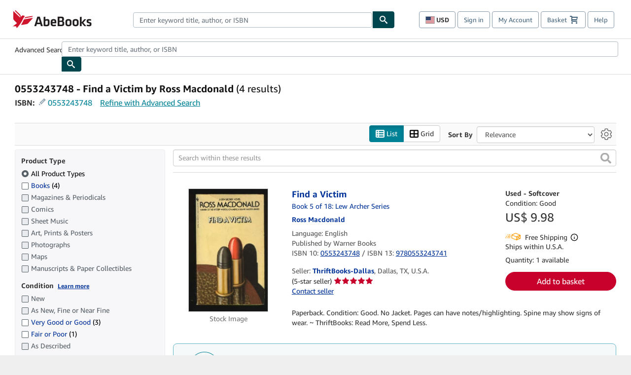

--- FILE ---
content_type: text/html;charset=ISO-8859-1
request_url: https://www.abebooks.com/book-search/isbn/0553243748/
body_size: 32150
content:












    


<!DOCTYPE html>



<html    lang="en" dir="ltr" >
<head>
      
    
   
      
  <script >
    window["abebooks"] = window["abebooks"] || {};
    window["abeDomain"] = "https://www.abebooks.com";
    window["abeCDN"] = "//assets.prod.abebookscdn.com";
    window["abeLang"] = {locale: "com", lang: "en"};     window["basketAction"] = "d";     window["basketCount"] = "";         window["responsiveConf"] = {isResponsive: true, isStaticPage: false, host: "www.abebooks.com", url: "http://www.abebooks.com" + window.location.pathname};     window["timerPix"] = {       layout: "r",
      isMobile: "false",
      template: "SearchResults"
    }
  </script>

          

  <meta http-equiv="X-UA-Compatible" content="IE=edge,chrome=1"/>

  
     <script defer data-test-id="script-react" src="//assets.prod.abebookscdn.com/cdn/com/scripts/vendor/react18.bundle-8d00f21452.js"></script> <script  data-test-id="script-utils" src="//assets.prod.abebookscdn.com/cdn/com/scripts/combined/global-utils-34978c2d62.js" ></script> <script defer data-test-id="script-analytics" src="//assets.prod.abebookscdn.com/cdn/com/scripts/digitaldata/analytics-c1d3ad1b5d.js" ></script> <script defer data-test-id="script-csa" src="//assets.prod.abebookscdn.com/cdn/com/scripts/combined/csa-init-22969366b8.js" ></script> <script defer data-test-id="script-base" src="//assets.prod.abebookscdn.com/cdn/com/scripts/combined/global-base.v2-aeeab05675.js" ></script> <script defer data-test-id="script-toggle" src="//assets.prod.abebookscdn.com/cdn/com/scripts/sitenavtoggle-3061379d91.js" ></script> <script defer data-test-id="script-ie" src="//assets.prod.abebookscdn.com/cdn/com/scripts/vendor/ie-polyfill.bundle-59bcc8a001.js" ></script> <script defer data-test-id="script-search-suggest" src="//assets.prod.abebookscdn.com/cdn/com/scripts/components/searchautosuggest-eba45e873a.js" charset="UTF-8" ></script> <script defer data-test-id="script-eventbus" src="//assets.prod.abebookscdn.com/cdn/com/scripts/components/eventbus-652c0b758f.js" charset="UTF-8" ></script> <script defer data-test-id="script-bootstrap-native" src="//assets.prod.abebookscdn.com/cdn/com/scripts/bootstrap.native-8472ac070b.js" charset="UTF-8" ></script> <script defer data-test-id="script-change-currency-modal" src="//assets.prod.abebookscdn.com/cdn/com/scripts/components/changecurrencymodalv2-c4155a7a98.js" charset="UTF-8" ></script>  <style data-test-id="global-css-inline"> hr{display:block;border:0;border-top:1px solid #ccc;padding:0}abbr,address,article,aside,audio,b,blockquote,body,body div,caption,cite,code,dd,del,details,dfn,dl,dt,em,fieldset,figure,footer,form,h1,h2,h3,h4,h5,h6,header,html,i,iframe,img,ins,kbd,label,legend,li,mark,menu,nav,object,ol,p,pre,q,samp,section,small,span,strong,sub,summary,sup,time,ul,var,video{margin:0;padding:0;border:0;vertical-align:baseline}article,aside,details,figure,footer,header,nav,section,summary{display:block}a{margin:0;padding:0;vertical-align:baseline;background:0 0;text-decoration:none}blockquote,q{quotes:none}blockquote:after,blockquote:before,q{margin-bottom:25px}q:after,q:before{content:""}html.mobile{-webkit-text-size-adjust:100%;-ms-text-size-adjust:100%}embed,img,object{max-width:100%}button,input,select,textarea{margin:0}input[type=number]::-webkit-inner-spin-button,input[type=number]::-webkit-outer-spin-button{-webkit-appearance:none;margin:0}input[type=number]{-moz-appearance:textfield}@font-face{font-family:"Amazon Ember";font-display:swap;font-style:normal;font-weight:400;src:url(//assets.prod.abebookscdn.com/cdn/shared/fonts/ember/AmazonEmber_W_Rg.woff2) format("woff2"),url(//assets.prod.abebookscdn.com/cdn/shared/fonts/ember/AmazonEmber_W_Rg.woff) format("woff")}@font-face{font-family:"Amazon Ember";font-display:swap;font-style:normal;font-weight:700;src:url(//assets.prod.abebookscdn.com/cdn/shared/fonts/ember/AmazonEmber_W_Bd.woff2) format("woff2"),url(//assets.prod.abebookscdn.com/cdn/shared/fonts/ember/AmazonEmber_W_Bd.woff) format("woff")}@font-face{font-family:"Amazon Ember";font-display:swap;font-style:italic;font-weight:400;src:url(//assets.prod.abebookscdn.com/cdn/shared/fonts/ember/AmazonEmber_W_RgIt.woff2) format("woff2"),url(//assets.prod.abebookscdn.com/cdn/shared/fonts/ember/AmazonEmber_W_RgIt.woff) format("woff")}@font-face{font-family:"Bookerly Regular";font-display:swap;font-style:normal;font-weight:400;src:url(//assets.prod.abebookscdn.com/cdn/shared/fonts/ember/BookerlyLCD_W_Rg.woff2) format("woff2"),url(//assets.prod.abebookscdn.com/cdn/shared/fonts/ember/BookerlyLCD_W_Rg.woff) format("woff")}body{background:#efefef;color:#333!important;font-family:"Amazon Ember","Helvetica Neue",Helvetica,Arial,sans-serif;font-size:14px;line-height:1.428;letter-spacing:0;word-spacing:0;margin:0;padding:0;-webkit-text-size-adjust:100%}#a-page,#main-1{background:#fff}input{font-family:inherit}a:visited{color:#74008c}a:link{color:#039}a:hover{color:#039;text-decoration:underline}a:active{color:#c7002c}a.linkLike{cursor:pointer;color:#039}ol,ul{margin-top:0;margin-bottom:10px;padding-left:10px}ol ol,ol ul,ul ol,ul ul{margin-bottom:0}ol{list-style:decimal;margin-left:10px;padding-left:10px}li{margin-bottom:5px}p{line-height:1.45em;margin:0 0 1em}textarea{background:#fff}ol a,ul a{text-decoration:none}img{border:0}.h1,.h2,.h3,.h4,.h5,.h6,h1,h2,h3,h4,h5,h6{font-family:"Amazon Ember","Helvetica Neue",Helvetica,Arial,sans-serif;font-weight:700;line-height:1.25;color:inherit;margin-top:15px;margin-bottom:10px}.h1 .small,.h1 small,.h2 .small,.h2 small,.h3 .small,.h3 small,.h4 .small,.h4 small,.h5 .small,.h5 small,.h6 .small,.h6 small,h1 .small,h1 small,h2 .small,h2 small,h3 .small,h3 small,h4 .small,h4 small,h5 .small,h5 small,h6 .small,h6 small{font-weight:400;line-height:1;color:#697576}h1{color:#111;font-family:"Bookerly Regular","Helvetica Neue",Helvetica,Arial,sans-serif;font-size:20px;line-height:1.25;font-weight:400}h2{color:#222;font-size:18px;line-height:1.25;padding-bottom:4px}h3{color:#333;font-size:14px;margin-bottom:8px;margin-top:5px}h4{color:#333;font-size:14px;margin-bottom:8px;margin-top:8px}h5,h6{margin-bottom:5px;margin-top:5px}.h1 .small,.h1 small,.h2 .small,.h2 small,.h3 .small,.h3 small,h1 .small,h1 small,h2 .small,h2 small,h3 .small,h3 small{font-size:85%}.h4 .small,.h4 small,.h5 .small,.h5 small,.h6 .small,.h6 small,h4 .small,h4 small,h5 .small,h5 small,h6 .small,h6 small{font-size:75%}#logo{background-repeat:no-repeat;display:block;float:left;height:40px;overflow:hidden;white-space:nowrap;width:250px}.locale-com #logo{background-image:url(/cdn/shared/images/common/logos/abebooks-logo-com.png)}.locale-uk #logo{background-image:url(/cdn/shared/images/common/logos/abebooks-logo-uk.png)}.locale-de #logo{background-image:url(/cdn/shared/images/common/logos/abebooks-logo-de.png)}.locale-fr #logo{background-image:url(/cdn/shared/images/common/logos/abebooks-logo-fr.png)}.locale-it #logo{background-image:url(/cdn/shared/images/common/logos/abebooks-logo-it.png)}.locale-es #logo{background-image:url(/cdn/shared/images/common/logos/abebooks-logo-es.png)}.locale-zvab #logo{background-image:url(/cdn/shared/images/common/logos/zvab-logo.png)}@media screen and (max-width:875px){#logo{background-size:auto 28px;height:32px;max-width:320px;width:164px}}.cf:after,.cf:before,.clearfix:after,.clearfix:before{content:"";display:table}.cf:after,.clearfix:after{clear:both}.cf,.clearfix{zoom:1}.hidden{display:none!important;visibility:hidden!important}.invisible{visibility:hidden}.hide{display:none}.show{display:block!important}.pull-right,.right{float:right!important}.left,.pull-left{float:left!important}.block{display:block!important}.inline{display:inline!important}.inline-block{display:inline-block!important}.center-block{display:block;margin-left:auto;margin-right:auto}.clear-all{clear:both}.visible-xs-block{display:none!important}#container,#wrapper{position:relative;margin:0 auto}#container{background:#fff}.lg-centered{max-width:700px;margin:0 auto}.liquid-left,.liquid-right{display:flex;flex-flow:row}.liquid-fluid-col,.liquid-fluid-col-clean,.liquid-fluid-col-min{flex:1}.liquid-left .liquid-static-col{float:left}.liquid-left .liquid-fluid-col{border-left:1px solid #c1c1c1;box-shadow:inset 4px 0 5px -5px #c1c1c1}.liquid-right .liquid-static-col{float:right}.liquid-right .liquid-fluid-col{border-right:1px solid #c1c1c1;box-shadow:inset -4px 0 5px -5px #c1c1c1}.liquid-static-col{word-wrap:break-word}.liquid-fluid-col,.liquid-fluid-col-clean,.liquid-fluid-col-min{width:auto;overflow:hidden}.liquid-fluid-col,.liquid-fluid-col-clean{padding-left:20px;padding-right:20px}@media screen and (max-width:768px){.liquid-left,.liquid-right{display:block}.liquid-static-col{float:none!important;width:inherit!important}.liquid-fluid-col{overflow:visible!important;border:none!important;box-shadow:none!important}}#abe-header{background:none repeat scroll 0 0 #fff;padding:2px 0 0}.top-nav{padding:16px 5px}.top-nav .wrapper{max-width:1240px;margin:0 auto}.abenav-belt{display:flex;align-items:center}.abenav-belt-left{flex:none}.abenav-belt-fill{flex:auto}.abenav-belt-right{flex:none}ul#account-nav,ul#global-nav-links{list-style:none;margin:0;padding:0 10px}ul#account-nav li,ul#global-nav-links li{display:inline-block;margin:0}#account-nav{margin-right:0;text-align:right}#account-nav a,#account-nav button{border:1px solid #8799a9;background:0 0;font-family:inherit;border-radius:4px;color:#47667e;font-size:13px;font-weight:400;margin-right:4px;padding:8px 12px;position:relative;text-decoration:none;cursor:pointer;line-height:normal}#account-nav a:hover,#account-nav button:hover{border-color:#3d464e}#abe_prefs.loading{visibility:hidden}#abe_prefs.loaded #abe_prefs_curr,#abe_prefs.loaded #abe_prefs_shipdest{visibility:visible}#abe_prefs #abe_prefs_curr,#abe_prefs #abe_prefs_shipdest{visibility:hidden;display:inline-block}#abe_prefs #abe_prefs_curr{min-width:3.25ch;text-align:right;font-weight:700;color:#333}#abe_prefs #abe_prefs_shipdest{background-size:cover;background-position:50%;position:relative;display:inline-block;border:1px solid #aab7b8;margin:-1;box-sizing:content-box;width:1.333333em;line-height:1em}#abe_prefs #abe_prefs_shipdest::before{content:"\00A0"}#main{padding:0 10px 25px}.sr-only{position:absolute;width:1px;height:1px;margin:-1px;padding:0;overflow:hidden;clip:rect(0,0,0,0);border:0}#basket{padding-right:10px;position:relative;white-space:nowrap}#basket>.basket-icon{background-image:url(/cdn/shared/images/header/abe-sprite.png);background-position:-5px -223px;padding:1px 10px;margin-left:2px}@media not all,(min-resolution:192dpi){#basket>.basket-icon{background-image:url(/cdn/shared/images/header/basket.png);background-position:center center;background-repeat:no-repeat}}.bs-count{color:#fff;background-color:#c7002c;border-radius:4px;font-size:11px;position:absolute;top:-12px;right:-2px;display:inline-block;min-width:19px;line-height:1;vertical-align:middle;text-align:center;white-space:nowrap;padding:4px;box-shadow:1px 1px 3px rgba(1,1,1,.38);box-sizing:border-box}#main-navigation{border-bottom:1px solid #ddd;border-top:1px solid #ddd}#main-navigation .nav-wrapper{margin:0 auto;max-width:1240px}#global-nav-links{display:flex;justify-content:space-between;padding:0 10px}#global-nav-links a,#global-nav-links li{flex:none;font-size:14px;font-weight:500;color:#333;padding:12px 0 8px 0;text-decoration:none;margin-bottom:3px}#global-nav-links a:hover,#global-nav-links li:hover{color:#333;box-shadow:0 4px 0 #595959;transition:.25s ease-in-out}.mobile-close{border:medium none;cursor:pointer;font-size:12px;font-weight:400!important;padding:10px;text-align:center;text-transform:uppercase}#mobile-menu{display:none;background:0 0;border:none;height:30px;margin:5px 0 0 5px;padding:0 8px 0 5px;clear:left;cursor:pointer;float:left;color:inherit}#mobile-menu .icon-bar{background-color:#333;display:block;width:16px;height:2px;position:relative;top:8px;left:2px}#mobile-menu .icon-bar+.icon-bar{margin-top:2px}#mobile-menu .toggle-text{font-size:14px;padding:7px 8px 7px 22px;position:relative;top:-5px}.wrapper{width:100%;max-width:1240px;margin:0 auto}.abe-content{background-color:#fff;overflow:auto;width:100%;min-width:320px;max-width:1240px;margin:0 auto;-webkit-font-smoothing:antialiased;-moz-osx-font-smoothing:grayscale}#wrapper{background-color:#fff;width:100%;position:relative;margin:0 auto}#pageHeader{margin-bottom:16px}#pageHeader>h1{padding-left:10px!important}@media screen and (max-width:875px){.abenav-slideout{height:0;overflow:hidden}.abenav-slideout.toggled-on{border-bottom:1px solid #ddd;position:relative;z-index:999;height:auto}.top-nav{padding:10px 5px}#global-nav-links{flex-direction:column}.mobile-close{cursor:pointer}#abe-header .hidden-xs{display:none!important}#abe-header .visible-xs-block{display:block!important}#nav-mobile-search{display:inline!important}#abe-header{padding-top:0}#global-nav-links>a,#global-nav-links>li{padding:8px}#abe_prefs{font-size:12px!important;margin-right:3px;padding:6px!important;float:left;width:auto;border:none!important}#account-nav{font-size:12px;height:35px;display:block;padding:0;position:absolute;right:0;top:0;margin:16px 8px 0 0}#account-nav a{font-size:12px!important;margin-right:3px;padding:4px 8px!important;float:left;width:auto}#account-nav #basket{padding-right:2px;padding-left:4px!important}#account-nav #basket .deftext{display:none;padding-left:1px}#main-navigation{background-color:#fafafa;padding-right:6px}#main-navigation .nav-wrapper{background-color:#fafafa;margin-top:4px}#main-navigation a:hover{background-color:#eaeded;text-decoration:none;box-shadow:none}.to-top{background:rgba(0,0,0,0) url(/cdn/shared/images/header/to-top-arrow.png) no-repeat scroll center top;color:#333;display:block;font-size:10px;padding:17px 0 10px;text-align:center;text-transform:uppercase}.nav-bar{clear:both}#mobile-menu{display:block}ul#account-nav{margin:16px 8px 0 0}}@media (max-width:767px){.mobile #abe-header .hidden-xs{display:none!important}}@media (width > 875px){.locale-com #account-nav,.locale-uk #account-nav{min-width:350px}.locale-com #account-nav.--shopping-prefs,.locale-uk #account-nav.--shopping-prefs{min-width:430px}.locale-de #account-nav,.locale-zvab #account-nav{min-width:375px}.locale-de #account-nav.--shopping-prefs,.locale-zvab #account-nav.--shopping-prefs{min-width:455px}.locale-es #account-nav{min-width:379px}.locale-es #account-nav.--shopping-prefs{min-width:459px}.locale-it #account-nav{min-width:359px}.locale-it #account-nav.--shopping-prefs{min-width:439px}.locale-fr #account-nav{min-width:415px}.locale-fr #account-nav.--shopping-prefs{min-width:495px}}#header-searchbox-form{margin:0}.gnav-searchbox{padding:5px 40px 5px 0}.gnav-searchbox .gnav-searchbox-right{align-items:center;display:flex;float:right;width:auto}.gnav-searchbox .gnav-searchbox-left{align-items:center;display:flex;position:relative}.gnav-searchbox .gnav-searchbox-label{font-weight:400;margin-bottom:0}.gnav-searchbox .gnav-searchbox-field{flex:1;position:relative}.gnav-searchbox .gnav-searchbox-button{background:url(/cdn/shared/images/header/search.png) no-repeat center #00464f;border:1px solid #00464f;border-top-right-radius:4px;border-bottom-right-radius:4px;color:#fff;cursor:pointer;font-size:14px;height:34px;vertical-align:middle;width:44px}.gnav-searchbox .gnav-searchbox-button span{display:none}.gnav-searchbox .gnav-searchbox-options{border:1px solid #999;border-radius:4px;font-size:13px;height:34px;margin-right:3px}.gnav-searchbox .gnav-searchbox-input{border:1px solid #999;border-radius:4px 0 0 4px;box-sizing:border-box;height:34px;font-size:13px;font-family:inherit;padding:6px 35px 6px 12px;width:100%}.gnav-searchbox .gnav-searchbox-input[type=search]::-ms-clear{display:none}.gnav-searchbox .gnav-searchbox-input[type=search]::-webkit-search-cancel-button,.gnav-searchbox .gnav-searchbox-input[type=search]::-webkit-search-decoration,.gnav-searchbox .gnav-searchbox-input[type=search]::-webkit-search-results-button,.gnav-searchbox .gnav-searchbox-input[type=search]::-webkit-search-results-decoration{display:none}.gnav-searchbox .gnav-searchbox-advanced{font-weight:400;margin-left:10px;text-decoration:none}.gnav-searchbox-container-m{float:right;width:calc(100% - 100px)}.gnav-searchbox-m{padding:5px;display:flex;position:relative}.gnav-searchbox-m .gnav-searchbox-left-m{flex:1 0}.gnav-searchbox-m .gnav-searchbox-right-m{flex:0 0}.gnav-searchbox-m .gnav-searchbox-input-m{border:1px solid #999;border-radius:4px 0 0 4px;box-sizing:border-box;height:30px;font-size:13px;padding:6px 19px 6px 8px;width:100%}.gnav-searchbox-m .gnav-searchbox-input-m[type=search]::-ms-clear{display:none}.gnav-searchbox-m .gnav-searchbox-input-m[type=search]::-webkit-search-cancel-button,.gnav-searchbox-m .gnav-searchbox-input-m[type=search]::-webkit-search-decoration,.gnav-searchbox-m .gnav-searchbox-input-m[type=search]::-webkit-search-results-button,.gnav-searchbox-m .gnav-searchbox-input-m[type=search]::-webkit-search-results-decoration{display:none}.gnav-searchbox-m .gnav-searchbox-button-m{background:url(/cdn/shared/images/header/search.png) no-repeat 10px 6px #00464f;border:1px solid #00464f;border-top-right-radius:4px;border-bottom-right-radius:4px;font-size:13px;color:#fff;cursor:pointer;height:30px;vertical-align:middle;width:40px}.gnav-searchbox-m .gnav-searchbox-button-m span{display:none}.far{font-weight:900;-moz-osx-font-smoothing:grayscale;-webkit-font-smoothing:antialiased;display:inline-block;font-style:normal;font-variant:normal;text-rendering:auto;line-height:1}.fa-times:before{content:"\2715"}@media (width <= 875px){#header-searchbox-form{display:none}}@media (width > 875px){.gnav-searchbox-container-m{display:none}}.nst-component .nst-content{box-sizing:border-box;overflow:hidden;-webkit-transition:max-height ease-out .2s;transition:max-height ease-out .2s;padding-top:0;padding-bottom:0}.nst-component .nst-content>.s-toggle{-webkit-transition:-webkit-transform .2s;transition:-webkit-transform .2s;transition:transform .2s;transition:transform .2s,-webkit-transform .2s}.nst-component.nst-is-expanding .nst-content{-webkit-transform:translateY(-10px);transform:translateY(-10px)}.nst-component.nst-is-expanding .nst-content>.s-toggle{-webkit-transform:translateY(10px);transform:translateY(10px)}.nst-component.nst-is-expanded .nst-content>.s-toggle{-webkit-transition:none;transition:none}.nst-component.nst-is-collapsing .nst-content>.s-toggle{-webkit-transform:translateY(-10px);transform:translateY(-10px)}.nst-component.nst-is-collapsed .nst-content{display:none}.nst-fix-safari-bug{-webkit-transition:none!important;transition:none!important}#breadcrumbs{margin:12px 0 16px}#breadcrumb-trail>a,.breadcrumb{white-space:nowrap;overflow:hidden;text-overflow:ellipsis;vertical-align:middle;display:inline-block;font-size:.875rem}.breadcrumb+.breadcrumb:before{content:"";background-image:url("data:image/svg+xml,%3csvg width='6' height='10' xmlns='http://www.w3.org/2000/svg'%3e%3cpath d='M1 9l4-4-4-4' stroke='%23B1BAC3' stroke-width='2' fill='none' fill-rule='evenodd' stroke-linecap='round' stroke-linejoin='round'/%3e%3c/svg%3e");background-position:center center;background-repeat:no-repeat;width:24px;height:10px;display:inline-block}.breadcrumb-long{max-width:500px}@media screen and (max-width:1100px){.breadcrumb-long{max-width:400px}}@media screen and (max-width:980px){.breadcrumb-long{max-width:250px}}@media screen and (max-width:920px){.breadcrumb-long{max-width:225px}}@media screen and (max-width:880px){.breadcrumb-long{max-width:200px}}@media screen and (max-width:845px){.breadcrumb-long{max-width:175px}}@media screen and (max-width:810px){.breadcrumb-long{max-width:155px}}@media screen and (max-width:767px){.breadcrumb-long{max-width:290px}}@media screen and (max-width:650px){.breadcrumb-long{max-width:185px}}@media screen and (max-width:495px){.breadcrumb-long{max-width:90px}}.breadcrumb-short{max-width:145px}@media screen and (max-width:810px){.breadcrumb-short{max-width:135px}}@media screen and (max-width:767px){.breadcrumb-short{max-width:145px}}@media screen and (max-width:650px){.breadcrumb-short{max-width:95px}}@media screen and (max-width:495px){.breadcrumb-short{max-width:48px}}iframe.breadcrumbs{height:57px}.skip-link{position:absolute;z-index:-1000;border:5px solid #fff}.skip-link:active,.skip-link:focus{background-color:#fff;margin-top:10px;margin-left:10px;z-index:1000;text-decoration:underline}.abe-auto-suggest-container{position:relative;width:100%}.abe-auto-suggest-container .react-autosuggest__container{position:relative}.abe-auto-suggest-container .react-autosuggest__input{display:block;width:100%;height:34px;padding:6px 28px 6px 12px;font-size:14px;line-height:1.42857;color:#555;background-color:#fff;background-image:none;border:1px solid #ccc;border-radius:4px;-webkit-box-shadow:inset 0 1px 1px rgba(0,0,0,.075);box-shadow:inset 0 1px 1px rgba(0,0,0,.075);-webkit-transition:border-color ease-in-out .15s,box-shadow ease-in-out .15s;-o-transition:border-color ease-in-out .15s,box-shadow ease-in-out .15s;transition:border-color ease-in-out .15s,box-shadow ease-in-out .15s}.abe-auto-suggest-container .react-autosuggest__input:focus{outline:2px solid #0085b3}.abe-auto-suggest-container .react-autosuggest__input::-moz-placeholder{color:#999;opacity:1}.abe-auto-suggest-container .react-autosuggest__input:-ms-input-placeholder{color:#999}.abe-auto-suggest-container .react-autosuggest__input::-webkit-input-placeholder{color:#999}.abe-auto-suggest-container .react-autosuggest__input::-ms-clear{display:none}.abe-auto-suggest-container .react-autosuggest__input::-webkit-search-cancel-button{display:none}.abe-auto-suggest-container .react-autosuggest__input--open{border-bottom-left-radius:0;border-bottom-right-radius:0}.abe-auto-suggest-container .react-autosuggest__input[disabled]{background-color:#eee}.abe-auto-suggest-container .react-autosuggest__suggestions-container{display:none}.abe-auto-suggest-container .react-autosuggest__suggestions-container--open{display:block;position:absolute;width:100%;border:1px solid #ccc;background-color:#fff;border-bottom-left-radius:4px;border-bottom-right-radius:4px;max-height:400px;overflow-y:auto;z-index:10000}.abe-auto-suggest-container .react-autosuggest__suggestions-list{margin:0;padding:0;list-style-type:none}.abe-auto-suggest-container .react-autosuggest__suggestion{cursor:pointer;font-size:15px;margin-bottom:0;padding:5px 0 10px 10px}.abe-auto-suggest-container .react-autosuggest__suggestion--highlighted{background-color:#eaeded}.abe-auto-suggest-container .react-autosuggest__clear{color:#555;cursor:pointer;font-size:15px;border:0;background:0 0;padding:8px;position:absolute}@media screen and (width > 875px){.abe-auto-suggest-container .react-autosuggest__clear{right:5px;top:0}}@media screen and (width <= 875px){.abe-auto-suggest-container .react-autosuggest__clear{right:0;top:-1px}}.close{float:right;font-size:21px;font-weight:700;line-height:1;color:#000;text-shadow:0 1px 0 #fff;opacity:.2}.close:focus,.close:hover{color:#000;text-decoration:none;cursor:pointer;opacity:.5}button.close{padding:0;cursor:pointer;background:0 0;border:0;-webkit-appearance:none}body.modal-open{overflow:hidden}.modal-backdrop{position:fixed;top:0;right:0;bottom:0;left:0;z-index:1040;background-color:#000;opacity:.5}.change-shopping-preferences-modal{display:none;overflow:auto;overflow-y:scroll;position:fixed;top:0;right:0;bottom:0;left:0;z-index:1050;-webkit-overflow-scrolling:touch;outline:0;padding:10px}.change-shopping-preferences-modal.show{display:block}.change-shopping-preferences-modal .modal-dialog{position:relative;width:auto;margin:10px;max-width:600px}.change-shopping-preferences-modal .modal-content{background-color:#fff;border-radius:6px;-webkit-box-shadow:0 3px 9px rgba(0,0,0,.5);box-shadow:0 3px 9px rgba(0,0,0,.5);background-clip:padding-box;outline:0;top:100px;position:static;display:flex;flex-direction:column;max-height:calc(100vh - 60px)}@media (max-width:767px){.change-shopping-preferences-modal .modal-content{border:none;border-radius:2px}}.change-shopping-preferences-modal .modal-header{padding:15px;border-bottom:1px solid #e5e5e5;min-height:16.428571429px;flex:0 0 auto}.change-shopping-preferences-modal .modal-header .close{margin-top:-2px}.change-shopping-preferences-modal .modal-title{margin:0;line-height:1.428571429}.change-shopping-preferences-modal .modal-body{position:relative;padding:15px;flex:1;overflow:auto}@media (min-width:768px){.change-shopping-preferences-modal .modal-dialog{width:600px;margin:30px auto}.change-shopping-preferences-modal .modal-content{-webkit-box-shadow:0 5px 15px rgba(0,0,0,.5);box-shadow:0 5px 15px rgba(0,0,0,.5)}}.change-shopping-preferences-modal .description{color:#333;font-size:1em;margin-bottom:8px}.change-shopping-preferences-modal .currency-help-link{color:#039}.change-shopping-preferences-modal .form-group{visibility:hidden;padding-inline:8px;display:flex;flex-flow:column nowrap;gap:8px}.change-shopping-preferences-modal .form-group label{font-weight:400}.change-shopping-preferences-modal .form-group .--hidden{display:none}.change-shopping-preferences-modal .selector-container .currency-selector,.change-shopping-preferences-modal .selector-container .shipping-destination-selector{cursor:pointer}.change-shopping-preferences-modal .non-supported-currency-warning{background-color:#efefef;display:inline-flex;align-items:start;padding:16px;border:1px solid #b1bac3;border-radius:4px;margin-bottom:16px}.change-shopping-preferences-modal .non-supported-currency-warning .currency-message-icon{width:24px;height:24px;margin-right:16px;flex:0 0 auto}.change-shopping-preferences-modal .non-supported-currency-warning .currency-warning-text{margin:0}.change-shopping-preferences-modal .disclaimer{font-size:.875em;display:inline-flex;gap:8px;align-items:start;margin-bottom:8px}.change-shopping-preferences-modal .disclaimer .disclaimer-text{margin:0}.change-shopping-preferences-modal .disclaimer .disclaimer-icon{display:none;background-repeat:no-repeat;width:16px;height:16px;margin-top:2px;flex:0 0 auto}.change-shopping-preferences-modal .modal-body-overlay{visibility:visible;position:absolute;inset:16px 8px;background:#f1f1f1;border-radius:4px;display:flex;flex-flow:column nowrap;justify-content:center;align-items:center}.change-shopping-preferences-modal .modal-body-overlay .modal-loading-status{display:flex;flex-flow:row nowrap;align-items:center;gap:8px}@media (min-width:480px){.change-shopping-preferences-modal .disclaimer,.change-shopping-preferences-modal .selector-container{margin-inline-end:32px}}@media (min-width:480px){.change-shopping-preferences-modal .selector-container{max-width:380px}}.change-shopping-preferences-modal #shopping-preferences-error-alert{display:none;margin:0 0 16px 0}.change-shopping-preferences-modal #shopping-preferences-overlay-saved-message,.change-shopping-preferences-modal #shopping-preferences-overlay-saving-message{display:none;margin:0}.change-shopping-preferences-modal #shopping-preferences-overlay-initializing-message{display:block;margin:0}.change-shopping-preferences-modal #shopping-preferences-overlay-loading-icon,.change-shopping-preferences-modal #shopping-preferences-overlay-saved-icon{width:24px}.change-shopping-preferences-modal #shopping-preferences-overlay-saved-icon{display:none}.change-shopping-preferences-modal .modal-btn{font-family:"Amazon Ember","Helvetica Neue",Helvetica,Arial,sans-serif;font-size:1rem;font-weight:400;line-height:1.5rem;text-align:inherit;appearance:none;margin-block:0;margin-inline:0;cursor:pointer;display:inline-flex;flex-direction:row;align-items:center;justify-content:center;box-sizing:border-box;outline:0;height:40px;padding:0 16px;transition:color .1s ease 0s,background-color .1s ease 0s,border-color .1s ease 0s;border-radius:22px;white-space:nowrap;position:relative;z-index:0}.change-shopping-preferences-modal .modal-btn:focus{outline-offset:2px;outline:2px solid #008296}.change-shopping-preferences-modal .modal-btn{font-size:1em;border-radius:4px;width:120px;height:36px}.change-shopping-preferences-modal .cancel-btn{border:1px solid #c9d4d7}.change-shopping-preferences-modal .cancel-btn:active,.change-shopping-preferences-modal .cancel-btn:hover{background-color:#b1bac3}.change-shopping-preferences-modal .save-btn{margin-left:8px;color:#fff;background-color:#008296;border:0}.change-shopping-preferences-modal .save-btn:active,.change-shopping-preferences-modal .save-btn:hover{background-color:#004f6c}.change-shopping-preferences-modal .modal-footer{padding:15px;text-align:right;border-top:1px solid #e5e5e5;flex:0 0 auto}.change-shopping-preferences-modal .modal-footer:after,.change-shopping-preferences-modal .modal-footer:before{content:" ";display:table}.change-shopping-preferences-modal .modal-footer:after{clear:both}.change-shopping-preferences-modal .modal-footer .btn+.btn{margin-bottom:0;margin-left:5px}.change-shopping-preferences-modal .modal-footer .btn-group .btn+.btn{margin-left:-1px}.change-shopping-preferences-modal .modal-footer .btn-block+.btn-block{margin-left:0}.change-shopping-preferences-modal.--error .modal-body-overlay,.change-shopping-preferences-modal.--initialized .modal-body-overlay{visibility:hidden}.change-shopping-preferences-modal.--error .form-group,.change-shopping-preferences-modal.--initialized .form-group{visibility:visible}.change-shopping-preferences-modal.--saved .modal-body-overlay,.change-shopping-preferences-modal.--saving .modal-body-overlay{visibility:visible}.change-shopping-preferences-modal.--saved .form-group,.change-shopping-preferences-modal.--saving .form-group{visibility:hidden}.change-shopping-preferences-modal.--saved #shopping-preferences-overlay-loading-icon,.change-shopping-preferences-modal.--saving #shopping-preferences-overlay-loading-icon{display:none}.change-shopping-preferences-modal.--error #shopping-preferences-overlay-initializing-message,.change-shopping-preferences-modal.--initialized #shopping-preferences-overlay-initializing-message,.change-shopping-preferences-modal.--saved #shopping-preferences-overlay-initializing-message,.change-shopping-preferences-modal.--saving #shopping-preferences-overlay-initializing-message{display:none}.change-shopping-preferences-modal.--error #shopping-preferences-error-alert{display:block}.change-shopping-preferences-modal.--saving #shopping-preferences-overlay-loading-icon,.change-shopping-preferences-modal.--saving #shopping-preferences-overlay-saving-message{display:block}.change-shopping-preferences-modal.--saving .modal-footer button,.change-shopping-preferences-modal.--saving .modal-header button{pointer-events:none}.change-shopping-preferences-modal.--saving .modal-footer button{opacity:.5}.change-shopping-preferences-modal.--saved #shopping-preferences-overlay-saved-icon,.change-shopping-preferences-modal.--saved #shopping-preferences-overlay-saved-message{display:block}.change-shopping-preferences-modal.--saved .modal-footer .save-btn{pointer-events:none;opacity:.5}.shopping-preferences-modal-trigger{padding:0;cursor:pointer;border-top:0;border-left:0;border-right:0}.shopping-preferences-modal-trigger.mrdn-link-tertiary{border-color:unset}#shopping-preferences-non-supported-currency-optgroup.--disabled{display:none}#shopping-preferences-non-supported-currency-optgroup.--disabled option{display:none}.form-control{display:block;width:100%;padding:6px 12px;font-size:14px;line-height:1.428571429;color:rgb(85.425,85.425,85.425);background-color:#fff;background-image:none;border:1px solid #ccc;border-radius:4px;transition:border-color ease-in-out .15s,box-shadow ease-in-out .15s;height:34px}.form-control:focus{outline:2px solid #0085b3}.form-control{-webkit-box-shadow:inset 0 1px 1px rgba(0,0,0,.075);box-shadow:inset 0 1px 1px rgba(0,0,0,.075)}.form-control::-moz-placeholder{color:#999;opacity:1}.form-control:-ms-input-placeholder{color:#999}.form-control::-webkit-input-placeholder{color:#999}.form-control[disabled],.form-control[readonly],fieldset[disabled] .form-control{cursor:not-allowed;background-color:rgb(238.425,238.425,238.425);opacity:1}.deprecation{background-color:#ffb952;font-size:16px;padding:16px 0}.deprecation>.wrapper{padding-left:62px;background:url(/cdn/shared/images/Shared/css/ie11.svg) top left no-repeat}.deprecation>.wrapper>p{margin:0}.deprecation>.wrapper>p>span{display:block}@media screen and (max-width:875px){.deprecation{padding:12px 10px;font-size:14px}.deprecation>.wrapper{background-size:37px 40px;padding-left:50px}.deprecation>.wrapper>p>span{display:inline}}#notifications{position:fixed;width:320px;bottom:10px;right:10px;z-index:9999999}.msg-body,.msg-title{padding-left:42px;position:relative}.msg-title{font-weight:500;position:relative}.msg-title>p{overflow:hidden;text-overflow:ellipsis;white-space:nowrap;max-width:230px;margin:0;padding-top:10px;padding-bottom:10px}.msg-title+.msg-body-leg>div,.msg-title+.msg-body>div{margin-top:-10px}.msg-body,.msg-body-leg{overflow:hidden;padding-right:10px}.msg-body-leg>div.closed{display:none;visibility:hidden}.msg-body-leg>div.opened{display:block;visibility:visible}.msg-body>div{padding-top:10px;-webkit-transition:-webkit-transform .3s ease;-moz-transition:-moz-transform .3s ease;-ms-transition:-ms-transform .3s ease;transition:transform .3s ease;will-change:transform}.msg-body>div.opened{-webkit-transform:translate(0,0);-moz-transform:translate(0,0);-ms-transform:translate(0,0);transform:translate(0,0)}.msg-body>div.closed{position:absolute;-webkit-transform:translate(0,-100%);-moz-transform:translate(0,-100%);-ms-transform:translate(0,-100%);transform:translate(0,-100%)}.msg-body>p{margin-bottom:5px}.msg-body>p:first-child{padding-top:10px}.msg-more{font-weight:400;font-size:12px;position:absolute;right:10px;top:50%;transform:translateY(-50%);-webkit-transform:translateY(-50%);cursor:pointer}.msg-more:hover{text-decoration:none}.not-container{position:relative;font-size:13px;margin-bottom:5px;background-repeat:no-repeat;background-size:22px 22px;background-position:10px 10px;-webkit-box-shadow:0 0 10px 1px rgba(0,0,0,.2);-moz-box-shadow:0 0 10px 1px rgba(0,0,0,.2);box-shadow:0 0 10px 1px rgba(0,0,0,.2)}.not-container>p{margin:0}.level-warn{background-image:url(/cdn/shared/images/common/icons/icon_warning.png);border:1px solid #d32236;background-color:#fce8f3}.level-info{background-image:url(/cdn/shared/images/common/icons/icon_info.png);border:1px solid #388aab;background-color:#f7fcfc}#abe-gdpr{background:#f5f9fa}#abe-gdpr>div{font-size:13px;line-height:1.25;margin:0 auto;min-width:320px;max-width:1240px;text-align:left;padding:13px 40px 13px 10px;position:relative}.gdpr-close{cursor:pointer;position:absolute;line-height:1;right:10px;top:50%;transform:translateY(-50%);-webkit-transform:translateY(-50%)}#mobileBanner{left:0;position:absolute;top:-40px;font-size:20px;padding:0 10px 10px;width:98%}#mobileBanner .close{font-size:1.25em}.m-portrait{top:-65px!important;font-size:35px!important}.m-portrait .r-toggle:before{width:45px!important;height:45px!important;margin-top:5px!important}.m-portrait #mv-off:before{background-position:0 -45px}.viewport-p{margin-top:75px!important}.m-landscape{top:-50px!important;font-size:25px!important;padding:0 10px!important}.m-landscape .r-toggle:before{width:35px!important;height:35px!important}.m-landscape #mv-off:before{background-position:0 -35px}.viewport-l{margin-top:65px!important}.viewport{margin-top:55px!important}.r-toggle{display:inline-block;font-weight:700;text-decoration:none}#mv-on{color:#039!important;text-decoration:underline}#mv-none{display:none;font-size:.8em;padding-top:5px}#mobileBanner-link{font-family:Arial;font-size:1.3em;font-weight:700;text-decoration:none}.mobileBanner-message{font-family:Arial;font-size:1.3em}#mobileBanner-message-box{margin-top:3px}.mobile-nav-bg{background-color:#40505e;background:linear-gradient(to bottom,#586571,#40505e);border-bottom-color:#33373a;border-top-color:#33373a}.new-here{background:#c9d4d7;width:100%;position:absolute;padding:10px;top:0;left:0}.hero-notification{border:1px solid #b9dde1;background-color:#fafafa;position:relative}.hero-notification::before{content:" ";background-image:url(/cdn/shared/images/common/icons/icon_info.png);background-size:36px 36px;height:36px;width:36px;position:absolute;top:20px;left:20px}.hero-notification>.body{padding:20px 20px 20px 70px}footer{background-color:#f5f9fa;line-height:1.428}#footer-container{font-size:12px}#footer-container{position:relative;margin:0 auto 0 auto;max-width:1240px}#footer-container h4{font-size:14px;line-height:1.428;margin:5px 0 8px;padding:0;text-shadow:none}.footer-col{float:left;margin-right:2.5%;padding-top:5px;width:16%}#footer-abebooks-subs>ul,#footer-companies>ul,.footer-col>ul{margin:0;list-style:none;padding:0}#footer-abebooks-subs>ul>li,#footer-companies>ul>li,.footer-col>ul>li{margin:0 0 5px;list-style:none}#footer-companies-list li{display:inline-block;padding-left:5px;padding-right:5px}#footer-legal{margin:auto;max-width:880px;text-align:center;color:#555;line-height:140%;font-size:12px;padding-bottom:16px}#site-links{margin-bottom:40px;padding-left:90px}#site-links a{color:#47667e;display:block;font-size:12px;padding:5px 0}#footer-companies{margin-top:35px;text-align:center}#footer-companies a{color:#47667e;padding:0 12px}#footer-abebooks-subs{margin:10px 0 30px 0;text-align:center}#footer-abebooks-subs a{color:#47667e}#footer-abebooks-subs span{color:#555!important;font-size:12px}@media screen and (max-width:1125px){#footer-container{width:inherit}}#mobile-footer-companies{display:none}.footer-site-toggle{display:none}.desc-block{color:#8c8c8c!important;display:block;font-size:11px;padding-left:0}#footer-abebooks-subs,#footer-companies{display:block}a.to-top{color:#333;display:block;font-size:14px;padding:30px 0 10px;text-align:center;background:transparent no-repeat scroll center top url(/cdn/shared/images/header/to-top-arrow.png);background-position:50% 15px;margin:0 0 15px}@media screen and (max-width:875px){.to-top{font-size:12px}.footer-site-toggle{display:block;margin-bottom:10px;margin-top:5px;text-align:center}.footer-logo{display:none}.search-entry{clear:left}#mobile-footer{display:block!important;width:100%!important}#site-links{border:1px solid #ddd;border-radius:4px;margin-bottom:10px!important;padding-left:0!important}#site-links div{float:none;width:100%}#site-links h4{background:url(/cdn/shared/images/header/footer-toggle-down.png) right 10px top -1px no-repeat scroll transparent;border-bottom:1px solid #ddd;color:#039;font-size:12px!important;font-weight:700;margin-bottom:0!important;padding:0 5px 10px 15px!important;position:relative}#site-links h4.active{background:url(/cdn/shared/images/header/footer-toggle-up.png) right 10px top -1px no-repeat scroll transparent;border-bottom:1px solid #ddd!important;display:block}#site-links h4.last{border-bottom:none}#site-links a{border-bottom:1px solid #ddd;color:#039!important;padding:10px 15px}#site-links ul{margin-bottom:0!important}#site-links li{background:#fff;margin-bottom:0!important}#site-links ul:after,#site-links ul:before{content:"";display:table}#site-links ul:after{clear:both}#site-links ul{zoom:1}.footer-col{border-top:none}#mobile-footer-companies{display:block}#footer-about-header,#footer-help-header,#footer-sell-header,#footer-shop-header,#footer-social-header,#mobile-footer-companies-header{cursor:pointer}#footer-container{padding:0 10px 20px 10px}#footer-abebooks-subs,#footer-companies{display:none}}@media screen and (max-width:475px){#site-links li{float:none;width:auto}}*,:after,:before{-webkit-box-sizing:border-box;-moz-box-sizing:border-box;box-sizing:border-box}.btn-default{color:#333!important}.text-center{text-align:center}.price{color:#c7002c;font-weight:700} </style> <script >window["atfpayload"]="//assets.prod.abebookscdn.com/cdn/com/docs/CSS/global/base-0c37c024b2.css"</script>  <script defer data-test-id="script-shoppingpreferenceswidget" src="//assets.prod.abebookscdn.com/cdn/com/scripts/langs/shoppingpreferenceswidget-en-eb8448d059.js" charset="UTF-8"></script>  
                              <script type="text/javascript" src="//assets.prod.abebookscdn.com/cdn/com/scripts/jquery/jquery-3.6.0.min.js"></script>
                  <link rel="stylesheet" href="//assets.prod.abebookscdn.com/cdn/com/docs/CSS/legacy/abe-b6b6f3df99.css"/>
      
  
      
              <script defer src="//assets.prod.abebookscdn.com/cdn/com/scripts/components/productwidget_core-97bc6d806f.js"></script>
          <script defer src="//assets.prod.abebookscdn.com/cdn/com/scripts/components/productwidget_recommendations_srp-e758441f10.js"></script>
          <script defer src="//assets.prod.abebookscdn.com/cdn/com/scripts/components/rollup_feedback_survey_modal-e852267743.js"></script>
          <script defer src="//assets.prod.abebookscdn.com/cdn/com/scripts/searchresults-f373e46ab2.js"></script>
      
    



          <link rel="canonical" href="https://www.abebooks.com/book-search/isbn/0553243748/" data-test-id="canonical-url-link" />
  
              
    
  <meta charset="ISO-8859-1"/>
  <meta name="dcterms.audience" content="global"/>

      <meta name="dcterms.rightsHolder" content="1996 - 2026 AbeBooks, Inc."/>
  <meta name="format-detection" content="telephone=no"/>

  <meta name="description" content="Find a Victim by Ross Macdonald and a great selection of related books, art and collectibles available now at AbeBooks.com."><meta name="robots" content="index">

  
  
  
  

  
  




      <script >
      //<![CDATA[
              var awsDomain = 'abebooks.com';
      var twoLetterISOCode = 'en';
      //]]>
    </script>
  
  
      <title>0553243748 - Find a Victim by Ross Macdonald - AbeBooks</title>
  
  
                          <link rel="stylesheet" href="//assets.prod.abebookscdn.com/cdn/com/docs/CSS/widgets/amazon/AmazonRecommendations-a5426b6b36.css" type="text/css" media="all"/>
          
    


  
  
  
      <link rel="stylesheet" href="//assets.prod.abebookscdn.com/cdn/com/docs/CSS/Servlets/srp/desktop/desktop-layout-72f84bf5a3.css" type="text/css" media="all"/>
  
</head>
<body>


  
  
            <div id="wrapper"> <header id="abe-top" data-test-id="header" role="banner" class="locale-com"> <div id="abe-gdpr-banner"></div>  <a id="skip-main-nav-link" class="skip-link" href="#content-main" >Skip to main content</a> <div id="abe-header"> <div class="top-nav"> <div class="wrapper cf abenav-belt"> <div class="abenav-belt-left"> <a id="logo" href="/"> <span class="sr-only">AbeBooks.com</span> </a> </div> <div class="abenav-belt-fill"> <form id="header-searchbox-form" method="post" action="/servlet/SearchResults" name="quickSearch_B" role="search" accept-charset="ISO-8859-1"> <input type="hidden" value="t" name="sts" /> <input type="hidden" value="on" name="searchprefs" /> <input name="ds" value="20" type="hidden" /> <fieldset class="gnav-searchbox"> <div class="gnav-searchbox-left"> <div class="gnav-searchbox-field"> <input class="gnav-searchbox-input" id="header-searchbox-input" type="text" maxlength="100" name="kn" aria-label="Search AbeBooks" spellcheck="false" /> <div class="search-auto-suggest-mount" data-id="header-searchbox-input" data-name="kn" data-replace-id="header-searchbox-input" data-class-name="gnav-searchbox-input" data-auto-submit="true" data-placeholder="Enter keyword, title, author or ISBN"></div> </div> <div class="gnav-searchbox-right"> <button class="gnav-searchbox-button" id="header-searchbox-button" type="submit" aria-label="Find"><span>Search</span></button> </div> </div> </fieldset> </form> </div> <div class="abenav-belt-right"> <ul id="account-nav" class="cf --shopping-prefs" ><li> <button id="abe_prefs" class="loading"> <span id="abe_prefs_shipdest" aria-hidden="true"></span> <span id="abe_prefs_curr" aria-hidden="true"></span> <span id="abe_prefs_description" class="sr-only">Site shopping preferences</span> </button> </li><li><a id="sign-on" href="/servlet/LoginDirector">Sign in</a></li><li><a id="my-account" class="hidden-xs" href="/servlet/MembersMainMenu">My Account</a></li><li><a id="basket" href="/servlet/ShopBasketPL"><span class="deftext">Basket</span><span class="basket-icon">&nbsp;</span><span id="bskc" class="hide"></span></a></li><li><a id="help" class="hidden-xs" href="https://support.abebooks.com/s/?language=en_US">Help</a></li></ul> </div> </div> </div> <div id="main-navigation"> <div class="wrapper"> <nav class="cf"> <button id="mobile-menu" aria-controls="nav-wrapper" aria-expanded="false" type="button" aria-label="Open main menu"> <span class="icon-bar"></span> <span class="icon-bar"></span> <span class="icon-bar"></span> <span class="toggle-text">Menu</span> </button> <div id="header-searchbox-container-m" class="gnav-searchbox-container-m"> <form id="header-searchbox-form-m" method="post" action="/servlet/SearchResults" name="nav-mobile-search" accept-charset="ISO-8859-1"> <input type="hidden" value="t" name="sts" /> <input type="hidden" value="on" name="searchprefs" /> <fieldset class="gnav-searchbox-m"> <div class="gnav-searchbox-left-m"> <input id="header-searchbox-input-m" class="gnav-searchbox-input-m" type="text" maxlength="100" name="kn" aria-label="Search AbeBooks" placeholder="" spellcheck="false" /> <div class="search-auto-suggest-mount" data-id="header-searchbox-input-m" data-name="kn" data-replace-id="header-searchbox-input-m" data-class-name="gnav-searchbox-input-m" data-placeholder="Search AbeBooks" data-auto-submit="true"></div> </div> <div class="gnav-searchbox-right-m"> <button id="header-searchbox-button-m" class="gnav-searchbox-button-m" type="submit" aria-label="Find"><span>Find</span></button> </div> </fieldset> </form> </div> <div class="nav-bar cf"> <div id="nav-wrapper" class="nav-wrapper cf abenav-slideout" tabindex="-1" aria-label="Menu principal"> <ul id="global-nav-links" > <li id="mobile-menu-account" class="visible-xs-block"><a href="/servlet/MembersMainMenu">My Account</a></li> <li id="mobile-menu-orders" class="visible-xs-block"><a href="/my-account/purchases">My Purchases</a></li> <li id="mobile-menu-signon" class="visible-xs-block"><a href="/servlet/SignOff?ph=2">Sign Off</a></li> <li id="search-entry" class="search-entry"><a href="/servlet/SearchEntry" title="Search millions of items for sale">Advanced Search</a></li> <li id="collections-link" class="collections-link"><a href="/collections/" title="Browse books, fine art &amp; collectibles">Browse Collections</a></li> <li id="rare-books" ><a href="/books/rarebooks/" title="Find rare &amp; collectible books">Rare Books</a></li> <li id="hdr-nbc" ><a href="/collectibles/" title="Search fine art &amp; collectibles">Art &amp; Collectibles</a></li> <li id="text-books" ><a href="/books/textbooks/" title="Buy cheap new and used textbooks">Textbooks</a></li> <li id="hdr-sellers" ><a href="/servlet/BookstoreSearch" title="Search AbeBooks sellers from around the world">Sellers</a></li> <li id="hdr-sell" ><a href="/books/sell/" title="Become a professional AbeBooks seller">Start Selling</a></li> <li id="mobile-menu-help" class="visible-xs-block"><a href="https://support.abebooks.com/s/?language=en_US">Help</a></li> <li id="mobile-menu-close" class="visible-xs-block text-center mobile-close"><a href="javascript:void(0)" aria-controls="nav-wrapper" aria-expanded="true" role="button" tabindex="0"><span>CLOSE</span></a></li> </ul> </div> </div> </nav> </div> </div> </div>  </header> <main id="abe-content" class="abe-content" data-test-id="main" data-templateId="">
    

       
  
  <div class="modal fade" id="shopping-basket-modal" tabindex="-1" role="dialog" aria-label="Item added to your basket" data-uuid="8bc7d951-2f53-4b71-a4a8-b245bc76a654">
    <div class="modal-dialog" role="document">
      <div class="modal-content">
        <button id="shopping-basket-modal-close-button" type="button" class="close" data-dismiss="modal"
                aria-label="Close Window" aria-hidden="true">
          <img src="//assets.prod.abebookscdn.com/cdn/com/images/servlets/SearchResults/close_btn.png" alt="Close Window"/>
        </button>
        <div class="modal-body modal-success clearfix">
          <div class="col-md-4 modal-message">
            <div>
              Item added to your basket
              <img src="//assets.prod.abebookscdn.com/cdn/com/images/servlets/SearchResults/checkmark.png" alt="" data-pin-nopin="true"/>
              <br />
              <a id="shopping-basket-modal-view" href="/checkout/basket?cm_sp=mod-_-srp0-_-SB" class="small">View basket</a>
            </div>
          </div>
          <div class="col-md-8 modal-info">
            <div>
              Order Total (<span id="modal-item-in-basket">1 Item</span><span id="modal-items-in-basket"><span id="modal-sb-num-items"></span> Items</span>):<br />
              <span id="modal-basket-total" class="price"></span> <br />
              <div class="shipping-destination p-xs-t">Shipping Destination: <span id="modal-basket-destination"></span></div>
            </div>
            <div class="pull-right">
              <a id="shopping-basket-modal-checkout" href="/checkout/basket?cm_sp=mod-_-srp0-_-SB" class="btn btn-abebooks">Proceed to Basket</a>
            </div>
          </div>
        </div>
        <div class="modal-body modal-error clearfix" style="display: none">
          <div>
            <img src="//assets.prod.abebookscdn.com/cdn/com/images/servlets/SearchResults/error.png" alt=""/> <span id="shopping-basket-modal-error"></span>
          </div>
          <div class="pull-right">
            <a id="shopping-basket-modal-error-view" href="/checkout/basket?cm_sp=mod-_-srp0-_-SB">View basket</a>
          </div>
        </div>
        <div class="modal-footer">
          <div id="sbm-widget-mount" class="sbm-widget-mount"
               data-slotname="a2c-1"
               data-page-id="a2c"
               data-isbn=""                data-domain="abebooks.com"
               data-local="en">
          </div>
          <div class="pull-right"><a id="shopping-basket-modal-dismiss" href="#" data-dismiss="modal">Continue shopping</a></div>
        </div>
      </div>
    </div>
  </div>
<div id="pageHeader" class="search-heading">
    <div class="search-heading">
                  <h1 class="search-results-heading">0553243748 - Find a Victim by Ross Macdonald <span class="result-count">(<b id="topbar-search-result-count">4</b> results)</span></h1>
                              <div id="searchterm-crumbs" class="m-xs-t cf">
                  <div class="search-crumb">
          <b>ISBN:</b>
          <a
              class="search-term"
              data-label="ISBN"
              data-key="isbn"
              data-is-editable="true"
              data-is-range="false"
              href="/servlet/SearchResults?"
          >0553243748</a>
                  </div>
                    <a rel="nofollow" href="/servlet/SearchEntry?ds=30&dym=on&isbn=0553243748&rollup=on&sortby=20&xdesc=&refined=1" data-test-id="edit-advanced-search" class="mrdn-link-primary">Refine with Advanced Search</a>
      </div>
      </div>
</div>

<div id="rollup-feedback-survey-modal-mount"></div>

<div id="feature-rollups" data-test-id="false"></div>
<div id="feature-preferences" data-test-id="false"></div>

  <script type="text/javascript">
    function SearchImage(imageArray, imageContainer, imageTypeContainer, offSet, pageId, amzUrl, imageTypeCopy, isSellerImage) {
      this.imageArray         = imageArray;
      this.imageContainer     = imageContainer;
      this.imageTypeContainer = imageTypeContainer;
      this.offSet             = offSet;
      this.pageId             = pageId;
      this.amzUrl             = amzUrl;
      this.imageTypeCopy      = imageTypeCopy;
      this.noImageCopy        = "Image Not Available";
      this.isSellerImage      = isSellerImage;
    }
  </script>
  <script type="text/javascript">
    var SRPImageLoader = (function (maxHeight, maxWidth) {

      var getSourceDimensions = function (domImg) {
        var tmp = new Image();
        tmp.src = domImg.src;
        return {
          height: tmp.height,
          width:  tmp.width
        }
      };

      var getDomImg = function (img) {
        return img.imageContainer.getElementsByTagName('img')[0];
      }

      var hide = function (img) {
        img.imageContainer.style.visibility = 'hidden';
      }

      var show = function (img) {
        img.imageContainer.style.visibility = 'visible';
      }

      var updateBasketLink = function (resultNum) {
        // Update add-to-basket link to reflect the fact that no image was shown
        var atbAnchor = document.getElementById("add-to-basket-link-" + resultNum);

        if (atbAnchor) {
          var atbHref = atbAnchor.getAttribute('href');
          atbAnchor.setAttribute('href', atbHref.replace(/srimage=[^\&]+/, 'srimage=none'));
        }
      }

      var displayCaption = function (img) {
        var imageTypeCaption = document.getElementById('imagetype_' + img.offSet);
        if (imageTypeCaption) {
          imageTypeCaption.style.display = 'block';
          return;
        }

        if (img.imageTypeContainer) {
          img.imageTypeContainer.style.display = 'block';
          return;
        }

        var bookSellerImageCaption = document.getElementById("sellerImageCopy_" + img.offSet);
        if (bookSellerImageCaption) {
          bookSellerImageCaption.style.display = "block";
        }
      }

      var onImageLoad = function (img, isZvab) {
        var domImg        = getDomImg(img);
        var resultNum     = img.offSet;
        var imgDimensions = getSourceDimensions(domImg);

        displayCaption(img);

      };

      var onImageError = function (img, isZvab) {
        hide(img);
        var domImg = getDomImg(img);

        // Setting src loads new image and triggers appropriate callbacks.
        if (img.imageArray.length > 0) {
          var imgSrc     = img.imageArray[0]
          img.imageArray = img.imageArray.slice(1)
          domImg.onload  = function () { onImageLoad(img, isZvab); show(img); }
          domImg.onerror = function () { onImageError(img, isZvab); }
          domImg.src     = imgSrc;
        } else {
          domImg.onload  = function () { show(img); }
          domImg.onerror = null;
          domImg.src     = '//assets.prod.abebookscdn.com/cdn/com/images/servlets/shared/search/no-image.gif';
          updateBasketLink(img.offSet);
        }
      };

      return {
        onImageLoad:  onImageLoad,
        onImageError: onImageError
      }
    });

    var srpImageLoader = SRPImageLoader(200, 137)
  </script>

<div id="main">
      
  <section id="topbar" class="row pagebar col-xs-12" data-csa-c-type="slot" data-csa-c-slot-id="topbar">
  <div class="col-xs-12 col-sm-12 col-md-4 srp-page-options">
      </div>
  <div role="group" aria-label="Sort Results" class="col-xs-12 col-sm-12 col-md-8 srp-display-options">
    <div class="srp-view-options">
      <form method="post" action="/servlet/SearchResults">
                                            <input type="hidden" name="oldquery" value="?bsi=-30&isbn=0553243748&cm_sp=tog-_-srp-_-srpgrid"/>
                        <input type="hidden" name="viewtoggle" value="1"/>
        <div class="btn-group" role="group" aria-label="Search results display options" data-csa-c-type="widget" data-csa-c-component="list-grid-view" data-csa-c-painter="navigational">
          <button type="submit" name="view" value="list"
                  aria-label="Turn list view on"
                  class="btn btn-default active btn-srp-list" aria-pressed="true" aria-disabled="true" data-csa-c-selected-view="true"                   data-csa-c-type="action"
                  data-csa-c-action="select-list-view"
          ><i aria-hidden="true"></i> List</button>
          <button type="submit" name="view" value="grid"
                  aria-label="Turn grid view on" class="btn btn-default btn-srp-grid"                   data-csa-c-type="action"
                  data-csa-c-action="select-grid-view"
          ><i aria-hidden="true"></i> Grid</button>
        </div>
      </form>
    </div>
    <div class="srp-sort-options">
      <form id="sortbyForm-topbar" class="pagesort-form" action="/servlet/SearchResults" method="post" data-csa-c-type="widget" data-csa-c-painter="navigational" data-csa-c-component="sortby">
        <input type="hidden" name="sortbox" value="1"/>
        <input type="hidden" name="oldquery" value="?ds=30&dym=on&isbn=0553243748&rollup=on&sortby=20&xdesc=&cm_sp=sort-_-SRP-_-Results&ch_sort=t"/>
        <label for="sortby-topbar"><b>Sort By</b>&nbsp;</label>
                  <select id="sortby-topbar" data-test-id="sortby-topbar" name="sortby" class="form-control">
                                                <option value="5" data-csa-c-type="action" data-csa-c-pos="1,1" data-csa-c-action="navigate" data-csa-c-navigate="srp" data-csa-c-navigate-identifiier="author-artist-a-z">Author/Artist A-Z</option>
                                                        <option value="4" data-csa-c-type="action" data-csa-c-pos="2,1" data-csa-c-action="navigate" data-csa-c-navigate="srp" data-csa-c-navigate-identifiier="author-artist-z-a">Author/Artist Z-A</option>
                                                        <option value="1" data-csa-c-type="action" data-csa-c-pos="3,1" data-csa-c-action="navigate" data-csa-c-navigate="srp" data-csa-c-navigate-identifiier="highest-price">Highest Price</option>
                                                        <option value="2" data-csa-c-type="action" data-csa-c-pos="4,1" data-csa-c-action="navigate" data-csa-c-navigate="srp" data-csa-c-navigate-identifiier="lowest-price">Lowest Price</option>
                                                        <option value="17" data-csa-c-type="action" data-csa-c-pos="5,1" data-csa-c-action="navigate" data-csa-c-navigate="srp" data-csa-c-navigate-identifiier="lowest-total-price">Lowest Total Price</option>
                                                        <option value="0" data-csa-c-type="action" data-csa-c-pos="6,1" data-csa-c-action="navigate" data-csa-c-navigate="srp" data-csa-c-navigate-identifiier="most-recently-listed">Most Recently Listed</option>
                                                        <option value="20" selected="selected" data-csa-c-type="action" data-csa-c-pos="7,1" data-csa-c-action="navigate" data-csa-c-navigate="srp" data-csa-c-navigate-identifiier="relevance">Relevance</option>
                                                        <option value="15" data-csa-c-type="action" data-csa-c-pos="8,1" data-csa-c-action="navigate" data-csa-c-navigate="srp" data-csa-c-navigate-identifiier="seller-rating">Seller Rating</option>
                                                        <option value="7" data-csa-c-type="action" data-csa-c-pos="9,1" data-csa-c-action="navigate" data-csa-c-navigate="srp" data-csa-c-navigate-identifiier="title-a-z">Title A-Z</option>
                                                        <option value="6" data-csa-c-type="action" data-csa-c-pos="10,1" data-csa-c-action="navigate" data-csa-c-navigate="srp" data-csa-c-navigate-identifiier="title-z-a">Title Z-A</option>
                                                        <option value="19" data-csa-c-type="action" data-csa-c-pos="11,1" data-csa-c-action="navigate" data-csa-c-navigate="srp" data-csa-c-navigate-identifiier="year-of-publication-ascending">Year of Publication Ascending</option>
                                                        <option value="18" data-csa-c-type="action" data-csa-c-pos="12,1" data-csa-c-action="navigate" data-csa-c-navigate="srp" data-csa-c-navigate-identifiier="year-of-publication-descending">Year of Publication Descending</option>
                                  </select>
              </form>
      <a id="srp-search-preferences" href="/servlet/SearchPreferences?cm_sp=SearchF-_-Advs-_-SearchPref" data-container="body" data-toggle="popover" data-placement="bottom" data-trigger="hover" data-content="Search Preferences" data-csa-c-type="action" data-csa-c-action="navigate" data-csa-c-navigate="searchpreferences">
        <span class="sr-only">Search preferences</span>
      </a>
    </div>
  </div>
</section>
  <a class="sr-only" id="skip-refinements-link" href="#srp-results">Skip to main search results</a>
  <div class="cf search-container">
    <div id="refinements" class="refinements col-xs-12 col-sm-3" data-csa-c-type="slot" data-csa-c-slot-id="refinement-panel">
      <h2 class="sr-only">Search filters</h2>
      <div role="group" aria-labelledby="product-types-label">
        <h3 id="product-types-label">Product Type</h3>
        <ul id="product-types" data-csa-c-type="widget" data-csa-c-component="refinement-product-types" data-csa-c-painter="filtered-search">
                          
    <li class="selected" data-test-id="refinement-product-type-all" id="refinement-product-type-all"
            data-csa-c-type="action"
        data-csa-c-action="navigate"
        data-csa-c-navigate="srp"
        data-csa-c-navigate-identifier="refinement-product-type-all"
        data-csa-c-pos="1,1"
          >
          <a class="refinement-link"
                   href="/servlet/SearchResults?ds=30&dym=on&isbn=0553243748&rollup=on&sortby=20"
                             aria-label="Filter by All Product Types (selected)"
      ><span class="icon" aria-hidden="true"></span>All Product Types&nbsp;</a>
      </li>
                          
    <li class="none" data-test-id="refinement-product-type-book" id="refinement-product-type-book"
            data-csa-c-type="action"
        data-csa-c-action="navigate"
        data-csa-c-navigate="srp"
        data-csa-c-navigate-identifier="refinement-product-type-book"
        data-csa-c-pos="2,1"
          >
          <a class="refinement-link"
                   href="/servlet/SearchResults?ds=30&dym=on&isbn=0553243748&pt=book&rollup=on&sortby=20"
                             aria-label="Filter by Books (4 matching items)"
      ><span class="icon" aria-hidden="true"></span>Books&nbsp;<span style="color:#000;" data-test-id="refinement-product-type-book-count">(4)</span></a>
      </li>
                          
    <li class="blank" data-test-id="refinement-product-type-mag" id="refinement-product-type-mag"
          >
          <span class="unavailable-refinement" aria-hidden="true" title="No further results match this refinement"><span class="icon" aria-hidden="true"></span>Magazines & Periodicals</span>
      <span class="sr-only">Magazines & Periodicals (No further results match this refinement)</span>
      </li>
                          
    <li class="blank" data-test-id="refinement-product-type-comic" id="refinement-product-type-comic"
          >
          <span class="unavailable-refinement" aria-hidden="true" title="No further results match this refinement"><span class="icon" aria-hidden="true"></span>Comics</span>
      <span class="sr-only">Comics (No further results match this refinement)</span>
      </li>
                          
    <li class="blank" data-test-id="refinement-product-type-music" id="refinement-product-type-music"
          >
          <span class="unavailable-refinement" aria-hidden="true" title="No further results match this refinement"><span class="icon" aria-hidden="true"></span>Sheet Music</span>
      <span class="sr-only">Sheet Music (No further results match this refinement)</span>
      </li>
                          
    <li class="blank" data-test-id="refinement-product-type-art" id="refinement-product-type-art"
          >
          <span class="unavailable-refinement" aria-hidden="true" title="No further results match this refinement"><span class="icon" aria-hidden="true"></span>Art, Prints & Posters</span>
      <span class="sr-only">Art, Prints & Posters (No further results match this refinement)</span>
      </li>
                          
    <li class="blank" data-test-id="refinement-product-type-photo" id="refinement-product-type-photo"
          >
          <span class="unavailable-refinement" aria-hidden="true" title="No further results match this refinement"><span class="icon" aria-hidden="true"></span>Photographs</span>
      <span class="sr-only">Photographs (No further results match this refinement)</span>
      </li>
                          
    <li class="blank" data-test-id="refinement-product-type-map" id="refinement-product-type-map"
          >
          <span class="unavailable-refinement" aria-hidden="true" title="No further results match this refinement"><span class="icon" aria-hidden="true"></span>Maps</span>
      <span class="sr-only">Maps (No further results match this refinement)</span>
      </li>
                          
    <li class="blank" data-test-id="refinement-product-type-ms" id="refinement-product-type-ms"
          >
          <span class="unavailable-refinement" aria-hidden="true" title="No further results match this refinement"><span class="icon" aria-hidden="true"></span>Manuscripts & Paper Collectibles</span>
      <span class="sr-only">Manuscripts & Paper Collectibles (No further results match this refinement)</span>
      </li>
                  </ul>
      </div>

      <div role="group" aria-labelledby="condition-label">
        <h3 id="condition-label">Condition <a class="conditions-help-link" href="/books/rarebooks/collecting-guide/understanding-rare-books/guide-book-conditions.shtml" aria-label="Learn more about condition" target="_blank">Learn more</a></h3>
        <ul id="condition-refinement" data-csa-c-type="widget" data-csa-c-component="refinement-condition" data-csa-c-painter="filtered-search">
                                
    <li class="blank" data-test-id="refinement-condition-new" id="refinement-condition-new"
          >
          <span class="unavailable-refinement" aria-hidden="true" title="No further results match this refinement"><span class="icon" aria-hidden="true"></span>New</span>
      <span class="sr-only">New (No further results match this refinement)</span>
      </li>
                          
    <li class="blank" data-test-id="refinement-condition-an-fine-nf" id="refinement-condition-an-fine-nf"
          >
          <span class="unavailable-refinement" aria-hidden="true" title="No further results match this refinement"><span class="icon" aria-hidden="true"></span>As New, Fine or Near Fine</span>
      <span class="sr-only">As New, Fine or Near Fine (No further results match this refinement)</span>
      </li>
                          
    <li class="none" data-test-id="refinement-condition-vg-good" id="refinement-condition-vg-good"
            data-csa-c-type="action"
        data-csa-c-action="navigate"
        data-csa-c-navigate="srp"
        data-csa-c-navigate-identifier="refinement-condition-vg-good"
        data-csa-c-pos="3,1"
          >
          <a class="refinement-link"
                   href="/servlet/SearchResults?cond=good%20vg&ds=30&dym=on&isbn=0553243748&rollup=on&sortby=20"
                             rel="nofollow"
                   aria-label="Filter by Very Good or Good (3 matching items)"
      ><span class="icon" aria-hidden="true"></span>Very Good or Good&nbsp;<span style="color:#000;" data-test-id="refinement-condition-vg-good-count">(3)</span></a>
      </li>
                          
    <li class="none" data-test-id="refinement-condition-fair-poor" id="refinement-condition-fair-poor"
            data-csa-c-type="action"
        data-csa-c-action="navigate"
        data-csa-c-navigate="srp"
        data-csa-c-navigate-identifier="refinement-condition-fair-poor"
        data-csa-c-pos="4,1"
          >
          <a class="refinement-link"
                   href="/servlet/SearchResults?cond=poor%20fair&ds=30&dym=on&isbn=0553243748&rollup=on&sortby=20"
                             rel="nofollow"
                   aria-label="Filter by Fair or Poor (1 matching items)"
      ><span class="icon" aria-hidden="true"></span>Fair or Poor&nbsp;<span style="color:#000;" data-test-id="refinement-condition-fair-poor-count">(1)</span></a>
      </li>
                          
    <li class="blank" data-test-id="refinement-condition-uns" id="refinement-condition-uns"
          >
          <span class="unavailable-refinement" aria-hidden="true" title="No further results match this refinement"><span class="icon" aria-hidden="true"></span>As Described</span>
      <span class="sr-only">As Described (No further results match this refinement)</span>
      </li>
                  </ul>
      </div>

      <div role="group" aria-labelledby="binding-label">
        <h3 id="binding-label">Binding</h3>
        <ul class="radio" id="binding" data-csa-c-type="widget" data-csa-c-component="refinement-binding" data-csa-c-painter="filtered-search">
                          
    <li class="selected" data-test-id="refinement-binding-all" id="refinement-binding-all"
            data-csa-c-type="action"
        data-csa-c-action="navigate"
        data-csa-c-navigate="srp"
        data-csa-c-navigate-identifier="refinement-binding-all"
        data-csa-c-pos="1,1"
          >
          <a class="refinement-link"
                   href="/servlet/SearchResults?ds=30&dym=on&isbn=0553243748&rollup=on&sortby=20"
                             rel="nofollow"
                   aria-label="Filter by All Bindings (selected)"
      ><span class="icon" aria-hidden="true"></span>All Bindings&nbsp;</a>
      </li>
                          
    <li class="blank" data-test-id="refinement-binding-hc" id="refinement-binding-hc"
          >
          <span class="unavailable-refinement" aria-hidden="true" title="No further results match this refinement"><span class="icon" aria-hidden="true"></span>Hardcover</span>
      <span class="sr-only">Hardcover (No further results match this refinement)</span>
      </li>
                          
    <li class="none" data-test-id="refinement-binding-sc" id="refinement-binding-sc"
            data-csa-c-type="action"
        data-csa-c-action="navigate"
        data-csa-c-navigate="srp"
        data-csa-c-navigate-identifier="refinement-binding-sc"
        data-csa-c-pos="3,1"
          >
          <a class="refinement-link"
                   href="/servlet/SearchResults?attrs=sc&bi=s&ds=30&dym=on&isbn=0553243748&rollup=on&sortby=20"
                             rel="nofollow"
                   aria-label="Filter by Softcover (4 matching items)"
      ><span class="icon" aria-hidden="true"></span>Softcover&nbsp;<span style="color:#000;" data-test-id="refinement-binding-sc-count">(4)</span></a>
      </li>
                  </ul>
      </div>

      <div role="group" aria-labelledby="attributes-label">
        <h3 id="attributes-label">Collectible Attributes</h3>
        <ul id="attributes" data-csa-c-type="widget" data-csa-c-component="refinement-collectible-attributes" data-csa-c-painter="filtered-search">
                             
    <li class="blank" data-test-id="refinement-collectible-attribute-fe" id="refinement-collectible-attribute-fe"
          >
          <span class="unavailable-refinement" aria-hidden="true" title="No further results match this refinement"><span class="icon" aria-hidden="true"></span>First Edition</span>
      <span class="sr-only">First Edition (No further results match this refinement)</span>
      </li>
                             
    <li class="blank" data-test-id="refinement-collectible-attribute-sgnd" id="refinement-collectible-attribute-sgnd"
          >
          <span class="unavailable-refinement" aria-hidden="true" title="No further results match this refinement"><span class="icon" aria-hidden="true"></span>Signed</span>
      <span class="sr-only">Signed (No further results match this refinement)</span>
      </li>
                             
    <li class="blank" data-test-id="refinement-collectible-attribute-dj" id="refinement-collectible-attribute-dj"
          >
          <span class="unavailable-refinement" aria-hidden="true" title="No further results match this refinement"><span class="icon" aria-hidden="true"></span>Dust Jacket</span>
      <span class="sr-only">Dust Jacket (No further results match this refinement)</span>
      </li>
                             
    <li class="blank" data-test-id="refinement-collectible-attribute-pics" id="refinement-collectible-attribute-pics"
          >
          <span class="unavailable-refinement" aria-hidden="true" title="No further results match this refinement"><span class="icon" aria-hidden="true"></span>Seller-Supplied Images</span>
      <span class="sr-only">Seller-Supplied Images (No further results match this refinement)</span>
      </li>
                             
    <li class="none" data-test-id="refinement-collectible-attribute-xpod" id="refinement-collectible-attribute-xpod"
            data-csa-c-type="action"
        data-csa-c-action="navigate"
        data-csa-c-navigate="srp"
        data-csa-c-navigate-identifier="refinement-collectible-attribute-xpod"
        data-csa-c-pos="5,1"
          >
          <a class="refinement-link"
                   href="/servlet/SearchResults?attrs=xpod&ds=30&dym=on&isbn=0553243748&rollup=on&sortby=20&xpod=on"
                             rel="nofollow"
                   aria-label="Filter by Not Print on Demand (4 matching items)"
      ><span class="icon" aria-hidden="true"></span>Not Print on Demand&nbsp;<span style="color:#000;" data-test-id="refinement-collectible-attribute-xpod-count">(4)</span></a>
      </li>
                   </ul>
      </div>

              <div id="language-refinement-container" role="group" class="language-refinement-container-multiselect-autosuggest" data-test-id="language-refinement-container" aria-labelledby="language-refinement-heading">
          <h3 id="language-refinement-heading">Language (1)</h3>
          <div class="language-filter" id="language-filter">
          </div>
        </div>
      

      <div role="group" aria-labelledby="price-range-label">
  <h3 id="price-range-label">Price</h3>
  <ul class="radio" id="price-ranges" data-csa-c-type="widget" data-csa-c-component="refinement-price-range" data-csa-c-painter="filtered-search">
                                
    <li class="refinement-price-range-band selected" data-test-id="refinement-price-range-1" id="refinement-price-range-1"
            data-csa-c-type="action"
        data-csa-c-action="navigate"
        data-csa-c-navigate="srp"
        data-csa-c-navigate-identifier="refinement-price-range-1"
        data-csa-c-pos="1,1"
                price-range-refinement-min-price=""
            price-range-refinement-max-price=""
      >
          <a class="refinement-link"
                   href="/servlet/SearchResults?ds=30&dym=on&isbn=0553243748&rollup=on&sortby=20"
                             rel="nofollow"
                   aria-label="Filter by Any Price (selected)"
      ><span class="icon" aria-hidden="true"></span>Any Price&nbsp;</a>
      </li>
                          
    <li class="refinement-price-range-band none" data-test-id="refinement-price-range-2" id="refinement-price-range-2"
            data-csa-c-type="action"
        data-csa-c-action="navigate"
        data-csa-c-navigate="srp"
        data-csa-c-navigate-identifier="refinement-price-range-2"
        data-csa-c-pos="2,1"
                price-range-refinement-min-price=""
            price-range-refinement-max-price="25.00"
      >
          <a class="refinement-link"
                   href="/servlet/SearchResults?ds=30&dym=on&isbn=0553243748&prc=USD&prh=25&rollup=on&sortby=20"
                             rel="nofollow"
                   aria-label="Filter by Under US$ 25"
      ><span class="icon" aria-hidden="true"></span>Under US$ 25&nbsp;</a>
      </li>
                          
    <li class="refinement-price-range-band blank" data-test-id="refinement-price-range-3" id="refinement-price-range-3"
                price-range-refinement-min-price="25.00"
            price-range-refinement-max-price="50.00"
      >
          <span class="unavailable-refinement" aria-hidden="true" title="No further results match this refinement"><span class="icon" aria-hidden="true"></span>US$ 25 to US$ 50</span>
      <span class="sr-only">US$ 25 to US$ 50 (No further results match this refinement)</span>
      </li>
                          
    <li class="refinement-price-range-band blank" data-test-id="refinement-price-range-4" id="refinement-price-range-4"
                price-range-refinement-min-price="50.00"
            price-range-refinement-max-price=""
      >
          <span class="unavailable-refinement" aria-hidden="true" title="No further results match this refinement"><span class="icon" aria-hidden="true"></span>Over US$ 50</span>
      <span class="sr-only">Over US$ 50 (No further results match this refinement)</span>
      </li>
                  </ul>
  <div id="custom-price-range-outer-container">
    <fieldset>
      <legend id="custom-price-range-label">Custom price range (US$)</legend>
      <div id="custom-price-range-inner-container">
        <input type="text" maxlength="6" class="price-input" id="min-price" value="" aria-label="Minimum Price" data-csa-c-type="input-field" data-csa-c-input-field="refinement-price-range-custom-min-price">
        <span id="custom-price-range-to" aria-hidden="true">to</span>
        <input type="text" maxlength="6" class="price-input" id="max-price" value="" aria-label="Maximum Price" data-csa-c-type="input-field" data-csa-c-input-field="refinement-price-range-custom-max-price">
        <button id="custom-price-range-submit"
                data-csa-c-type="action"
                data-csa-c-action="navigate"
                data-csa-c-navigate="srp"
                data-csa-c-navigate-identifier="refinement-price-range-custom-range"
        >
          <img alt="Submit" src="//assets.prod.abebookscdn.com/cdn/shared/images/common/icons/circled-arrow-right.svg"/>
        </button>
      </div>
    </fieldset>
    <p style="display: none;" id="purchase-currency-code">USD</p>
    <div id="custom-price-range-errors-container">
      <p class="custom-price-range-error" id="invalid-price-error" style="display: none;">Only use numbers for the minimum and maximum price.</p>
      <p class="custom-price-range-error" id="invalid-price-range-error" style="display: none;">The minimum price must be lower than or match the maximum price.</p>
    </div>
  </div>
</div>

              <div role="group" aria-labelledby="freeshipping-label">
          <h3 id="freeshipping-label">Free Shipping</h3>
          <ul id="freeshipping-filters" data-csa-c-type="widget" data-csa-c-component="refinement-freeshipping" data-csa-c-painter="filtered-search">
                              
    <li class="freeshipping none" data-test-id="refinement-free-shipping-usa" id="freeshipping"
            data-csa-c-type="action"
        data-csa-c-action="navigate"
        data-csa-c-navigate="srp"
        data-csa-c-navigate-identifier="refinement-free-shipping-usa"
        data-csa-c-pos="1,1"
          >
          <a class="refinement-link"
                   href="/servlet/SearchResults?ds=30&dym=on&fs=us&isbn=0553243748&n=100046078&rollup=on&sortby=20"
                             rel="nofollow"
                   aria-label="Filter by Free Shipping to U.S.A. (4 matching items)"
      ><span class="icon" aria-hidden="true"></span>Free Shipping to U.S.A.&nbsp;<span style="color:#000;" data-test-id="refinement-free-shipping-usa-count">(4)</span></a>
      </li>
                      </ul>
        </div>
      
              <div role="group" aria-labelledby="bookseller-location-label" class="cf" data-csa-c-type="widget" data-csa-c-component="refinement-seller-location" data-csa-c-painter="filtered-search">
          <h3 id="bookseller-location-label">Seller Location</h3>

          
                      <div id="sellerRegionMount" data-button-label="Seller region" class="mt-sm mb-md"></div>
                                <div id="sellerCountryMount" data-button-label="Seller country" class="mb-md"></div>
                            </div>

        <div role="group" aria-labelledby="bookseller-rating-label">
          <h3 id="bookseller-rating-label">Seller Rating</h3>
          <ul class="radio" id="bookseller-rating" data-csa-c-type="widget" data-csa-c-component="refinement-seller-rating" data-csa-c-painter="filtered-search">
                              
    <li class="ratingall selected" data-test-id="refinement-seller-rating-all" id="refinement-seller-rating-all"
            data-csa-c-type="action"
        data-csa-c-action="navigate"
        data-csa-c-navigate="srp"
        data-csa-c-navigate-identifier="refinement-seller-rating-all"
        data-csa-c-pos="1,1"
          >
          <a class="refinement-link"
                   href="/servlet/SearchResults?ds=30&dym=on&isbn=0553243748&rollup=on&sortby=20"
                             rel="nofollow"
                   aria-label="Filter by All Sellers (selected)"
      ><span class="icon" aria-hidden="true"></span>All Sellers&nbsp;</a>
      </li>
                              
    <li class="ratingtwostar none" data-test-id="refinement-seller-rating-2" id="refinement-seller-rating-2"
            data-csa-c-type="action"
        data-csa-c-action="navigate"
        data-csa-c-navigate="srp"
        data-csa-c-navigate-identifier="refinement-seller-rating-2"
        data-csa-c-pos="2,1"
          >
          <a class="refinement-link"
                   href="/servlet/SearchResults?ds=30&dym=on&isbn=0553243748&msr=2&n=100090007&rollup=on&sortby=20"
                             rel="nofollow"
                   aria-label="Filter by 2-star rating and up (4 matching items)"
      ><span class="icon" aria-hidden="true"></span>2-star rating and up&nbsp;<span style="color:#000;" data-test-id="refinement-seller-rating-2-count">(4)</span></a>
      </li>
                              
    <li class="ratingthreestar none" data-test-id="refinement-seller-rating-3" id="refinement-seller-rating-3"
            data-csa-c-type="action"
        data-csa-c-action="navigate"
        data-csa-c-navigate="srp"
        data-csa-c-navigate-identifier="refinement-seller-rating-3"
        data-csa-c-pos="3,1"
          >
          <a class="refinement-link"
                   href="/servlet/SearchResults?ds=30&dym=on&isbn=0553243748&msr=3&n=100090008&rollup=on&sortby=20"
                             rel="nofollow"
                   aria-label="Filter by 3-star rating and up (4 matching items)"
      ><span class="icon" aria-hidden="true"></span>3-star rating and up&nbsp;<span style="color:#000;" data-test-id="refinement-seller-rating-3-count">(4)</span></a>
      </li>
                              
    <li class="ratingfourstar none" data-test-id="refinement-seller-rating-4" id="refinement-seller-rating-4"
            data-csa-c-type="action"
        data-csa-c-action="navigate"
        data-csa-c-navigate="srp"
        data-csa-c-navigate-identifier="refinement-seller-rating-4"
        data-csa-c-pos="4,1"
          >
          <a class="refinement-link"
                   href="/servlet/SearchResults?ds=30&dym=on&isbn=0553243748&msr=4&n=100090009&rollup=on&sortby=20"
                             rel="nofollow"
                   aria-label="Filter by 4-star rating and up (4 matching items)"
      ><span class="icon" aria-hidden="true"></span>4-star rating and up&nbsp;<span style="color:#000;" data-test-id="refinement-seller-rating-4-count">(4)</span></a>
      </li>
                              
    <li class="ratingfivestar none" data-test-id="refinement-seller-rating-5" id="refinement-seller-rating-5"
            data-csa-c-type="action"
        data-csa-c-action="navigate"
        data-csa-c-navigate="srp"
        data-csa-c-navigate-identifier="refinement-seller-rating-5"
        data-csa-c-pos="5,1"
          >
          <a class="refinement-link"
                   href="/servlet/SearchResults?ds=30&dym=on&isbn=0553243748&msr=5&n=100090010&rollup=on&sortby=20"
                             rel="nofollow"
                   aria-label="Filter by 5-star rating (4 matching items)"
      ><span class="icon" aria-hidden="true"></span>5-star rating&nbsp;<span style="color:#000;" data-test-id="refinement-seller-rating-5-count">(4)</span></a>
      </li>
                      </ul>
        </div>
          </div>
    <div class="result-set col-xs-12 col-sm-9" data-csa-c-type="slot" data-csa-c-slot-id="results-set">
      <section class="search-refinement" aria-label="Search within these results">
        <form method="post"
              action="/servlet/SearchResults"
              name="refineSearch"
              class="refine-search-form"
              data-csa-c-type="input-field"
              data-csa-c-input-field-id="search-within-these-results"
        >
          <input type="hidden" name="box" value="1"/>
                          <input type="hidden" name="oldquery" value="?isbn=0553243748&cm_sp=SearchFwi-_-SRP-_-Results"/>
                      <input name="within" type="hidden" value="1"/>
          <input type="hidden" name="searchkey" value="kn"/>
          <fieldset class="form-group">
                                    <input id="new-term" name="newterm" type="text" class="form-control" placeholder="Search within these results" aria-label="Search within these results"/>
            <div id="refinements-submit">
              <input aria-label="Search" role="button" type="image" height="22" width="22" src="//assets.prod.abebookscdn.com/cdn/shared/images/common/icons/search-solid.svg" alt="Search"/>
            </div>
          </fieldset>
        </form>
                </section>

      
      
      <ul id="srp-results"  class="cf result-block" >
                              
                
    
    
            
    
  
    
                    
                                                                          
                      
  
    
    <li data-test-id="listing-item"
      id="book-1"
      data-csa-c-type="item"
      data-csa-c-item-id="32371493891"
      data-csa-c-item-type="book"
      data-csa-c-pos="1,1"
     class="cf result-item"    itemscope itemtype="http://schema.org/Book"  >
          <meta data-test-id="item-isbn-meta-tag" itemprop="isbn" content="9780553243741" />
        <meta itemprop="name" content="Find a Victim" />
        <meta data-test-id="item-author-meta-tag" itemprop="author" content="Ross Macdonald" />
        <meta data-test-id="item-about-meta-tag" itemprop="about" content="Paperback. Condition: Good. No Jacket. Pages can have notes/highlighting. Spine may show signs of wear. ~ ThriftBooks: Read More, Spend Less. " />
        <meta data-test-id="item-publisher-meta-tag" itemprop="publisher" content="Warner Books" />
            <meta itemprop="bookFormat" itemtype="http://schema.org/Paperback" content="Paperback" />
  
  <div class="result-image col-xs-12 col-sm-3 text-center"
       data-csa-c-type="uxElement"
       data-csa-c-action="navigate"
       data-csa-c-navigate="bdp"
       data-csa-c-navigate-identifier="32371493891"
           data-csa-c-element-type="stock-image"
      >
                      <script type="text/javascript">
                var images1 = [
                      'https://pictures.abebooks.com/isbn/9780553243741-us.jpg'                  ];
      </script>

      <a id="listing_1"
         href="/Find-Victim-Ross-Macdonald-Warner-Books/32371493891/bd"
         class="srp-image-link thumbnail" title="Find a Victim: Ross Macdonald"  aria-label="Item details for Find a Victim for sale by ThriftBooks-Dallas">
        <script type="text/javascript">
          var searchImage1 = new SearchImage(images1, document.getElementById('listing_1'), document.getElementById('imagetype_1'), 1, "searchResults", false, "Stock Image", false);
        </script>
                  <div class="srp-image-holder" data-test-id="listing-image">
            <img class="srp-item-image" onload="srpImageLoader.onImageLoad(searchImage1, false)" onerror="srpImageLoader.onImageError(searchImage1, false)" src="https://pictures.abebooks.com/isbn/9780553243741-us-300.jpg" alt="Stock image for Find a Victim for sale by ThriftBooks-Dallas">
                            </div>
        </a>
      
                  <div id="imagetype_1" class="photo-type" style="display:none;">
          <span data-test-id="listing-image-type">Stock Image</span>
      </div>

            </div>
  <div class="result-data col-xs-12 col-sm-9 cf">
    <div class="cf">
      <div class="result-detail col-xs-12 col-sm-8">
        <h2 class="title" itemprop="offers" itemscope  itemtype="http://schema.org/Offer">
                      <meta itemprop="price" content="9.98" />
            <meta itemprop="priceCurrency" content="USD" />
            <meta itemprop="itemCondition" content="UsedCondition" />
            <meta itemprop="availability" content="InStock" />
                    <a itemprop="url"              href="/Find-Victim-Ross-Macdonald-Warner-Books/32371493891/bd"
              data-csa-c-type="action"
              data-csa-c-action="navigate"
              data-csa-c-navigate="bdp"
              data-csa-c-navigate-identifier="32371493891"
              ><span data-test-id="listing-title">Find a Victim</span></a>
        </h2>
                  <a
              class="series"
              href="/book-search/series/b07w4g7fzz/lew-archer-series/?ref_=ds_serl_srp"
              data-test-id="listing-series"
              data-csa-c-type="action"
              data-csa-c-action="navigate"
              data-csa-c-navigate="srp"
              data-csa-c-navigate-identifier="series-label-srp"
              data-csa-c-pos="1,5"
          >
                          Book 5 of 18: Lew Archer Series
                      </a>
                          <p class="author" data-test-id="listing-author">
          
          <a  aria-label="View contributor details for Ross Macdonald"                 href="/author/b000ap7z6w/ross-macdonald?ref_=nav_alk_srp"
                data-csa-c-type="action"
                data-csa-c-action="navigate"
                data-csa-c-navigate="srp"
                data-csa-c-navigate-identifier="author"><strong>Ross Macdonald</strong></a>          </p>
        
                
                <div class="publisher-isbn-language-container">
                                  <p class="text-secondary" data-test-id="listing-language">
                Language: English
              </p>
          
                      <p class="text-secondary" data-test-id="listing-publisher">
                              <span class="opt-published-by">Published by</span>
                <span class="opt-publisher">Warner Books</span>
                                        </p>
          
                      <p class="text-secondary">
                                            ISBN&nbsp;10:
                <a href="/9780553243741/Find-Victim-Ross-Macdonald-0553243748/plp"
                   class="link-primary"
                   data-test-id="listing-isbn-link"
                   data-csa-c-type="action"
                   data-csa-c-action="navigate"
                   data-csa-c-navigate="plp"
                   data-csa-c-navigate-identifier="ISBN10-9780553243741"><span data-test-id="listing-isbn-10">0553243748</span></a>
                <span class="muted" aria-hidden="true">/</span>
                            ISBN&nbsp;13:
              <a href="/9780553243741/Find-Victim-Ross-Macdonald-0553243748/plp"
                 class="link-primary"
                 data-test-id="listing-isbn-link"
                 data-csa-c-type="action"
                 data-csa-c-action="navigate"
                 data-csa-c-navigate="plp"
                 data-csa-c-navigate-identifier="ISBN13-9780553243741"><span data-test-id="listing-isbn-13">9780553243741</span></a>
            </p>
                  </div>
        
                <div class="bookseller-info">
                    <p class="text-secondary">
            Seller:
            <a href="/ThriftBooks-Dallas-Dallas-TX-U.S.A/54448258/sf?cm_sp=snippet-_-srp0-_-sf1"
               data-test-id="listing-seller-link"
               class="srp-seller-link"
               title="Visit seller storefront for ThriftBooks-Dallas"
               data-csa-c-type="action"
               data-csa-c-action="navigate"
               data-csa-c-navigate="sellerstorefront"
               data-csa-c-navigate-identifier="54448258"
            ><span data-test-id="listing-seller-name">ThriftBooks-Dallas</span></a>, <span data-test-id="listing-seller-location">Dallas, TX, U.S.A.</span>
          </p>

                    
                    <p class="bookseller-rating" data-test-id="listing-seller-rating">  <span class="bookseller-rating" data-test-id="bookseller-rating" aria-hidden="true">(5-star seller)</span>
  <span class="sr-only">Seller rating 5 out of 5 stars</span>
      <a rel="nofollow"
       href="javascript:openNewWindow('/servlet/FrameBase?content=%2Fservlet%2FViewSellerRatingsHelp',500, 550,'yes');"
       data-csa-c-type="action"
       data-csa-c-action="info"
       data-csa-c-info="seller-rating"
    >
        <img
            src="//assets.prod.abebookscdn.com/cdn/shared/images/Shared/css/seller-rating/fivestar.png"
            alt="5-star rating, Learn more about seller ratings"
            width="80"
            height="16"
            style="position:relative;top:2px;"
        />
    </a>
</p>

                                <p>
              <a rel="nofollow"
                 href="/servlet/AskBooksellerQuestion?reftype=B&refnum=32371493891&cm_sp=snippet-_-srp0-_-atbaq1"
                 data-test-id="listing-contact-seller"
                 title="Ask ThriftBooks-Dallas a question about this item"
                 class="link-primary"
                 data-csa-c-type="action"
                 data-csa-c-action="navigate"
                 data-csa-c-navigate="askbooksellerquestion"
                 data-csa-c-navigate-identifier="54448258"
              >Contact seller</a>
            </p>
          
                  </div>
        
        <p class="opt-bsa-pod-pills">
                              
          
          
                  </p>
              </div>

      <div class="buy-box-data col-xs-12 col-sm-4" data-test-id="buy-box-data-1">                 <p class="item-meta-data">
          <b>
                          <span data-test-id="listing-book-condition">Used - Softcover</span>
                      </b>
                      <br/>
            <span class="opt-subcondition"  data-test-id="listing-optional-condition">Condition: Good</span>
                  </p>
        
                <div class="item-price-group">
                                        <p class="item-price" id="item-price-1" data-test-id="item-price">US$ 9.98</p>
                                                    </div>
        
                <div class="item-price-group">
                      <span class="free-shipping" id="item-shipping-price-1">
              Free Shipping <button
  class="meridian-popover-trigger"
  data-test-id="listing-shipping-rate-popover"
  data-csa-c-type="action"
  data-csa-c-action="info"
  data-csa-c-info="shipping-rates-popover"
  data-toggle="popover"
  data-content="Delivery times are set by sellers and vary by carrier and location. Orders passing through Customs may face delays and buyers are responsible for any associated duties or fees. Sellers may contact you regarding additional charges to cover any increased costs to ship your items."
  data-show-close
  data-close-aria-label="Close"
  data-placement="bottom"><span class="sr-only">Learn more about shipping rates</span>
</button>
            </span>
                        <br/>
      Ships within U.S.A.
  
                  </div>
        
                                  <p><span class="opt-quantity" data-test-id="listing-quantity">Quantity: 1 available</span></p>
        
        <a class="btn-abebooks btn-add-to-basket"
           rel="nofollow" id="add-to-basket-link-1"
           data-test-id="listing-add-to-basket"
           href="/checkout/basket?ac=a&it=1&ik=32371493891&srimage=stock&isbn13=9780553243741&cm_sp=add-_-srp0-_-1&ref=bs_srp"
            
           data-isbn13="9780553243741"
           data-listingid="32371493891"
           data-ref-override="bs_mod_srp"            data-should-refresh="false"
           role="button"
           data-csa-c-type="action"
           data-csa-c-action="add-to-basket"
           data-csa-c-item-id="32371493891"
           data-csa-c-purchase-currency="US%24"
           data-csa-c-cost="9.98"
           data-csa-c-shipping-cost="0.0"
                      data-csa-c-item-condition="used"
                              >Add to basket</a>
      </div>     </div>
    <div class="desc-container">       <p class="readmore-toggle" data-test-id="listing-description" aria-label="Description 1">
        Paperback. Condition: Good. No Jacket. Pages can have notes/highlighting. Spine may show signs of wear. ~ ThriftBooks: Read More, Spend Less. 
      </p>
      <div class="m-md-t">
                
                      </div>
    </div>
      </div>

    </li>
          
                                <li class="contributor-banner-item" data-csa-c-type=slot" data-csa-c-slot-id="contributor-banner">
              <aside role="complementary" class="contributor-banner"
       aria-labelledby="contributor-banner-title"
       aria-describedby="contributor-banner-subtitle"
       data-csa-c-type="widget"
                data-csa-c-component="single-contributor"
              data-csa-c-painter="contributor-banner"
  >
        <div class="contributor-banner-icon-circle">
      <img src="https://pictures.abebooks.com/catalog-image/contributor/b000ap7z6w/usa._SX450_.jpg"
           onerror="this.onerror=null;
             this.parentNode.className='contributor-banner-icon-square';
             this.src='//assets.prod.abebookscdn.com/cdn/shared/images/common/icons/icon-book.png'"
           alt=""
      >
    </div>
    <div class="contributor-banner-content">
    <h2 class="contributor-banner-title" id="contributor-banner-title">Discover more from Ross Macdonald</h2>
    <div class="contributor-banner-subtitle" id="contributor-banner-subtitle">
      <p class="contributor-banner-subtitle-description">Explore their published works and collectible offers.</p>
              <a href="/author/b000ap7z6w/ross-macdonald?ref_=nav_crb_srp"
           class="contributor-banner-subtitle-link-single"
           data-csa-c-type="action"
           data-csa-c-action="navigate"
           data-csa-c-navigate="crp"
           data-csa-c-navigate-identifier="B000AP7Z6W"
        >
          Explore Ross Macdonald
                    <img
            class="contributor-banner-subtitle-link-single-icon"
            src="//assets.prod.abebookscdn.com/cdn/shared/images/common/icons/icon-arrow-right.svg"
            alt=""
            aria-hidden="true"
          >
        </a>
          </div>
  </div>
</aside>
            </li>
                                
                
    
    
            
    
  
    
                    
                                                                          
                      
  
    
    <li data-test-id="listing-item"
      id="book-2"
      data-csa-c-type="item"
      data-csa-c-item-id="32274924428"
      data-csa-c-item-type="book"
      data-csa-c-pos="2,1"
     class="cf result-item"    itemscope itemtype="http://schema.org/Book"  >
          <meta data-test-id="item-isbn-meta-tag" itemprop="isbn" content="9780553243741" />
        <meta itemprop="name" content="Find a Victim" />
        <meta data-test-id="item-author-meta-tag" itemprop="author" content="Ross Macdonald" />
        <meta data-test-id="item-about-meta-tag" itemprop="about" content="Condition: Good. Used book that is in clean, average condition without any missing pages. " />
        <meta data-test-id="item-publisher-meta-tag" itemprop="publisher" content="Warner Books" />
         <meta data-test-id="item-date-published-meta-tag" itemprop="datePublished" content="1991" />
          <meta itemprop="bookFormat" itemtype="http://schema.org/Paperback" content="Paperback" />
  
  <div class="result-image col-xs-12 col-sm-3 text-center"
       data-csa-c-type="uxElement"
       data-csa-c-action="navigate"
       data-csa-c-navigate="bdp"
       data-csa-c-navigate-identifier="32274924428"
           data-csa-c-element-type="stock-image"
      >
                      <script type="text/javascript">
                var images2 = [
                      'https://pictures.abebooks.com/isbn/9780553243741-us.jpg'                  ];
      </script>

      <a id="listing_2"
         href="/Find-Victim-Ross-Macdonald-Warner-Books/32274924428/bd"
         class="srp-image-link thumbnail" title="Find a Victim: Ross Macdonald"  aria-label="Item details for Find a Victim for sale by Better World Books: West">
        <script type="text/javascript">
          var searchImage2 = new SearchImage(images2, document.getElementById('listing_2'), document.getElementById('imagetype_2'), 2, "searchResults", false, "Stock Image", false);
        </script>
                  <div class="srp-image-holder" data-test-id="listing-image">
            <img class="srp-item-image" onload="srpImageLoader.onImageLoad(searchImage2, false)" onerror="srpImageLoader.onImageError(searchImage2, false)" src="https://pictures.abebooks.com/isbn/9780553243741-us-300.jpg" alt="Stock image for Find a Victim for sale by Better World Books: West">
                            </div>
        </a>
      
                  <div id="imagetype_2" class="photo-type" style="display:none;">
          <span data-test-id="listing-image-type">Stock Image</span>
      </div>

            </div>
  <div class="result-data col-xs-12 col-sm-9 cf">
    <div class="cf">
      <div class="result-detail col-xs-12 col-sm-8">
        <h2 class="title" itemprop="offers" itemscope  itemtype="http://schema.org/Offer">
                      <meta itemprop="price" content="9.98" />
            <meta itemprop="priceCurrency" content="USD" />
            <meta itemprop="itemCondition" content="UsedCondition" />
            <meta itemprop="availability" content="InStock" />
                    <a itemprop="url"              href="/Find-Victim-Ross-Macdonald-Warner-Books/32274924428/bd"
              data-csa-c-type="action"
              data-csa-c-action="navigate"
              data-csa-c-navigate="bdp"
              data-csa-c-navigate-identifier="32274924428"
              ><span data-test-id="listing-title">Find a Victim</span></a>
        </h2>
                  <a
              class="series"
              href="/book-search/series/b07w4g7fzz/lew-archer-series/?ref_=ds_serl_srp"
              data-test-id="listing-series"
              data-csa-c-type="action"
              data-csa-c-action="navigate"
              data-csa-c-navigate="srp"
              data-csa-c-navigate-identifier="series-label-srp"
              data-csa-c-pos="1,5"
          >
                          Book 5 of 18: Lew Archer Series
                      </a>
                          <p class="author" data-test-id="listing-author">
          
          <a  aria-label="View contributor details for Ross Macdonald"                 href="/author/b000ap7z6w/ross-macdonald?ref_=nav_alk_srp"
                data-csa-c-type="action"
                data-csa-c-action="navigate"
                data-csa-c-navigate="srp"
                data-csa-c-navigate-identifier="author"><strong>Ross Macdonald</strong></a>          </p>
        
                
                <div class="publisher-isbn-language-container">
                                  <p class="text-secondary" data-test-id="listing-language">
                Language: English
              </p>
          
                      <p class="text-secondary" data-test-id="listing-publisher">
                              <span class="opt-published-by">Published by</span>
                <span class="opt-publisher">Warner Books, </span>
                                                            <span class="opt-publish-date">1991</span>
                          </p>
          
                      <p class="text-secondary">
                                            ISBN&nbsp;10:
                <a href="/9780553243741/Find-Victim-Ross-Macdonald-0553243748/plp"
                   class="link-primary"
                   data-test-id="listing-isbn-link"
                   data-csa-c-type="action"
                   data-csa-c-action="navigate"
                   data-csa-c-navigate="plp"
                   data-csa-c-navigate-identifier="ISBN10-9780553243741"><span data-test-id="listing-isbn-10">0553243748</span></a>
                <span class="muted" aria-hidden="true">/</span>
                            ISBN&nbsp;13:
              <a href="/9780553243741/Find-Victim-Ross-Macdonald-0553243748/plp"
                 class="link-primary"
                 data-test-id="listing-isbn-link"
                 data-csa-c-type="action"
                 data-csa-c-action="navigate"
                 data-csa-c-navigate="plp"
                 data-csa-c-navigate-identifier="ISBN13-9780553243741"><span data-test-id="listing-isbn-13">9780553243741</span></a>
            </p>
                  </div>
        
                <div class="bookseller-info">
                    <p class="text-secondary">
            Seller:
            <a href="/Better-World-Books%3A-West-Reno-NV/4720790/sf?cm_sp=snippet-_-srp0-_-sf2"
               data-test-id="listing-seller-link"
               class="srp-seller-link"
               title="Visit seller storefront for Better World Books: West"
               data-csa-c-type="action"
               data-csa-c-action="navigate"
               data-csa-c-navigate="sellerstorefront"
               data-csa-c-navigate-identifier="4720790"
            ><span data-test-id="listing-seller-name">Better World Books: West</span></a>, <span data-test-id="listing-seller-location">Reno, NV, U.S.A.</span>
          </p>

                    
                    <p class="bookseller-rating" data-test-id="listing-seller-rating">  <span class="bookseller-rating" data-test-id="bookseller-rating" aria-hidden="true">(5-star seller)</span>
  <span class="sr-only">Seller rating 5 out of 5 stars</span>
      <a rel="nofollow"
       href="javascript:openNewWindow('/servlet/FrameBase?content=%2Fservlet%2FViewSellerRatingsHelp',500, 550,'yes');"
       data-csa-c-type="action"
       data-csa-c-action="info"
       data-csa-c-info="seller-rating"
    >
        <img
            src="//assets.prod.abebookscdn.com/cdn/shared/images/Shared/css/seller-rating/fivestar.png"
            alt="5-star rating, Learn more about seller ratings"
            width="80"
            height="16"
            style="position:relative;top:2px;"
        />
    </a>
</p>

                                <p>
              <a rel="nofollow"
                 href="/servlet/AskBooksellerQuestion?reftype=B&refnum=32274924428&cm_sp=snippet-_-srp0-_-atbaq2"
                 data-test-id="listing-contact-seller"
                 title="Ask Better World Books: West a question about this item"
                 class="link-primary"
                 data-csa-c-type="action"
                 data-csa-c-action="navigate"
                 data-csa-c-navigate="askbooksellerquestion"
                 data-csa-c-navigate-identifier="4720790"
              >Contact seller</a>
            </p>
          
                  </div>
        
        <p class="opt-bsa-pod-pills">
                              
          
          
                  </p>
              </div>

      <div class="buy-box-data col-xs-12 col-sm-4" data-test-id="buy-box-data-2">                 <p class="item-meta-data">
          <b>
                          <span data-test-id="listing-book-condition">Used - Softcover</span>
                      </b>
                      <br/>
            <span class="opt-subcondition"  data-test-id="listing-optional-condition">Condition: Good</span>
                  </p>
        
                <div class="item-price-group">
                                        <p class="item-price" id="item-price-2" data-test-id="item-price">US$ 9.98</p>
                                                    </div>
        
                <div class="item-price-group">
                      <span class="free-shipping" id="item-shipping-price-2">
              Free Shipping <button
  class="meridian-popover-trigger"
  data-test-id="listing-shipping-rate-popover"
  data-csa-c-type="action"
  data-csa-c-action="info"
  data-csa-c-info="shipping-rates-popover"
  data-toggle="popover"
  data-content="Delivery times are set by sellers and vary by carrier and location. Orders passing through Customs may face delays and buyers are responsible for any associated duties or fees. Sellers may contact you regarding additional charges to cover any increased costs to ship your items."
  data-show-close
  data-close-aria-label="Close"
  data-placement="bottom"><span class="sr-only">Learn more about shipping rates</span>
</button>
            </span>
                        <br/>
      Ships within U.S.A.
  
                  </div>
        
                                  <p><span class="opt-quantity" data-test-id="listing-quantity">Quantity: 1 available</span></p>
        
        <a class="btn-abebooks btn-add-to-basket"
           rel="nofollow" id="add-to-basket-link-2"
           data-test-id="listing-add-to-basket"
           href="/checkout/basket?ac=a&it=1&ik=32274924428&srimage=stock&isbn13=9780553243741&cm_sp=add-_-srp0-_-2&ref=bs_srp"
            
           data-isbn13="9780553243741"
           data-listingid="32274924428"
           data-ref-override="bs_mod_srp"            data-should-refresh="false"
           role="button"
           data-csa-c-type="action"
           data-csa-c-action="add-to-basket"
           data-csa-c-item-id="32274924428"
           data-csa-c-purchase-currency="US%24"
           data-csa-c-cost="9.98"
           data-csa-c-shipping-cost="0.0"
                      data-csa-c-item-condition="used"
                              >Add to basket</a>
      </div>     </div>
    <div class="desc-container">       <p class="readmore-toggle" data-test-id="listing-description" aria-label="Description 2">
        Condition: Good. Used book that is in clean, average condition without any missing pages. 
      </p>
      <div class="m-md-t">
                
                      </div>
    </div>
      </div>

    </li>
          
                                          
                
    
    
            
    
  
    
                    
                                                                          
                      
  
    
    <li data-test-id="listing-item"
      id="book-3"
      data-csa-c-type="item"
      data-csa-c-item-id="32263050842"
      data-csa-c-item-type="book"
      data-csa-c-pos="3,1"
     class="cf result-item"    itemscope itemtype="http://schema.org/Book"  >
          <meta data-test-id="item-isbn-meta-tag" itemprop="isbn" content="9780553243741" />
        <meta itemprop="name" content="Find a Victim" />
        <meta data-test-id="item-author-meta-tag" itemprop="author" content="Ross Macdonald" />
        <meta data-test-id="item-about-meta-tag" itemprop="about" content="Condition: Good. Used book that is in clean, average condition without any missing pages. " />
        <meta data-test-id="item-publisher-meta-tag" itemprop="publisher" content="Warner Books" />
         <meta data-test-id="item-date-published-meta-tag" itemprop="datePublished" content="1991" />
          <meta itemprop="bookFormat" itemtype="http://schema.org/Paperback" content="Paperback" />
  
  <div class="result-image col-xs-12 col-sm-3 text-center"
       data-csa-c-type="uxElement"
       data-csa-c-action="navigate"
       data-csa-c-navigate="bdp"
       data-csa-c-navigate-identifier="32263050842"
           data-csa-c-element-type="stock-image"
      >
                      <script type="text/javascript">
                var images3 = [
                      'https://pictures.abebooks.com/isbn/9780553243741-us.jpg'                  ];
      </script>

      <a id="listing_3"
         href="/Find-Victim-Ross-Macdonald-Warner-Books/32263050842/bd"
         class="srp-image-link thumbnail" title="Find a Victim: Ross Macdonald"  aria-label="Item details for Find a Victim for sale by Better World Books">
        <script type="text/javascript">
          var searchImage3 = new SearchImage(images3, document.getElementById('listing_3'), document.getElementById('imagetype_3'), 3, "searchResults", false, "Stock Image", false);
        </script>
                  <div class="srp-image-holder" data-test-id="listing-image">
            <img class="srp-item-image" onload="srpImageLoader.onImageLoad(searchImage3, false)" onerror="srpImageLoader.onImageError(searchImage3, false)" src="https://pictures.abebooks.com/isbn/9780553243741-us-300.jpg" alt="Stock image for Find a Victim for sale by Better World Books">
                            </div>
        </a>
      
                  <div id="imagetype_3" class="photo-type" style="display:none;">
          <span data-test-id="listing-image-type">Stock Image</span>
      </div>

            </div>
  <div class="result-data col-xs-12 col-sm-9 cf">
    <div class="cf">
      <div class="result-detail col-xs-12 col-sm-8">
        <h2 class="title" itemprop="offers" itemscope  itemtype="http://schema.org/Offer">
                      <meta itemprop="price" content="9.98" />
            <meta itemprop="priceCurrency" content="USD" />
            <meta itemprop="itemCondition" content="UsedCondition" />
            <meta itemprop="availability" content="InStock" />
                    <a itemprop="url"              href="/Find-Victim-Ross-Macdonald-Warner-Books/32263050842/bd"
              data-csa-c-type="action"
              data-csa-c-action="navigate"
              data-csa-c-navigate="bdp"
              data-csa-c-navigate-identifier="32263050842"
              ><span data-test-id="listing-title">Find a Victim</span></a>
        </h2>
                  <a
              class="series"
              href="/book-search/series/b07w4g7fzz/lew-archer-series/?ref_=ds_serl_srp"
              data-test-id="listing-series"
              data-csa-c-type="action"
              data-csa-c-action="navigate"
              data-csa-c-navigate="srp"
              data-csa-c-navigate-identifier="series-label-srp"
              data-csa-c-pos="1,5"
          >
                          Book 5 of 18: Lew Archer Series
                      </a>
                          <p class="author" data-test-id="listing-author">
          
          <a  aria-label="View contributor details for Ross Macdonald"                 href="/author/b000ap7z6w/ross-macdonald?ref_=nav_alk_srp"
                data-csa-c-type="action"
                data-csa-c-action="navigate"
                data-csa-c-navigate="srp"
                data-csa-c-navigate-identifier="author"><strong>Ross Macdonald</strong></a>          </p>
        
                
                <div class="publisher-isbn-language-container">
                                  <p class="text-secondary" data-test-id="listing-language">
                Language: English
              </p>
          
                      <p class="text-secondary" data-test-id="listing-publisher">
                              <span class="opt-published-by">Published by</span>
                <span class="opt-publisher">Warner Books, </span>
                                                            <span class="opt-publish-date">1991</span>
                          </p>
          
                      <p class="text-secondary">
                                            ISBN&nbsp;10:
                <a href="/9780553243741/Find-Victim-Ross-Macdonald-0553243748/plp"
                   class="link-primary"
                   data-test-id="listing-isbn-link"
                   data-csa-c-type="action"
                   data-csa-c-action="navigate"
                   data-csa-c-navigate="plp"
                   data-csa-c-navigate-identifier="ISBN10-9780553243741"><span data-test-id="listing-isbn-10">0553243748</span></a>
                <span class="muted" aria-hidden="true">/</span>
                            ISBN&nbsp;13:
              <a href="/9780553243741/Find-Victim-Ross-Macdonald-0553243748/plp"
                 class="link-primary"
                 data-test-id="listing-isbn-link"
                 data-csa-c-type="action"
                 data-csa-c-action="navigate"
                 data-csa-c-navigate="plp"
                 data-csa-c-navigate-identifier="ISBN13-9780553243741"><span data-test-id="listing-isbn-13">9780553243741</span></a>
            </p>
                  </div>
        
                <div class="bookseller-info">
                    <p class="text-secondary">
            Seller:
            <a href="/Better-World-Books-Mishawaka-IN-U.S.A/51315977/sf?cm_sp=snippet-_-srp0-_-sf3"
               data-test-id="listing-seller-link"
               class="srp-seller-link"
               title="Visit seller storefront for Better World Books"
               data-csa-c-type="action"
               data-csa-c-action="navigate"
               data-csa-c-navigate="sellerstorefront"
               data-csa-c-navigate-identifier="51315977"
            ><span data-test-id="listing-seller-name">Better World Books</span></a>, <span data-test-id="listing-seller-location">Mishawaka, IN, U.S.A.</span>
          </p>

                    
                    <p class="bookseller-rating" data-test-id="listing-seller-rating">  <span class="bookseller-rating" data-test-id="bookseller-rating" aria-hidden="true">(5-star seller)</span>
  <span class="sr-only">Seller rating 5 out of 5 stars</span>
      <a rel="nofollow"
       href="javascript:openNewWindow('/servlet/FrameBase?content=%2Fservlet%2FViewSellerRatingsHelp',500, 550,'yes');"
       data-csa-c-type="action"
       data-csa-c-action="info"
       data-csa-c-info="seller-rating"
    >
        <img
            src="//assets.prod.abebookscdn.com/cdn/shared/images/Shared/css/seller-rating/fivestar.png"
            alt="5-star rating, Learn more about seller ratings"
            width="80"
            height="16"
            style="position:relative;top:2px;"
        />
    </a>
</p>

                                <p>
              <a rel="nofollow"
                 href="/servlet/AskBooksellerQuestion?reftype=B&refnum=32263050842&cm_sp=snippet-_-srp0-_-atbaq3"
                 data-test-id="listing-contact-seller"
                 title="Ask Better World Books a question about this item"
                 class="link-primary"
                 data-csa-c-type="action"
                 data-csa-c-action="navigate"
                 data-csa-c-navigate="askbooksellerquestion"
                 data-csa-c-navigate-identifier="51315977"
              >Contact seller</a>
            </p>
          
                  </div>
        
        <p class="opt-bsa-pod-pills">
                              
          
          
                  </p>
              </div>

      <div class="buy-box-data col-xs-12 col-sm-4" data-test-id="buy-box-data-3">                 <p class="item-meta-data">
          <b>
                          <span data-test-id="listing-book-condition">Used - Softcover</span>
                      </b>
                      <br/>
            <span class="opt-subcondition"  data-test-id="listing-optional-condition">Condition: Good</span>
                  </p>
        
                <div class="item-price-group">
                                        <p class="item-price" id="item-price-3" data-test-id="item-price">US$ 9.98</p>
                                                    </div>
        
                <div class="item-price-group">
                      <span class="free-shipping" id="item-shipping-price-3">
              Free Shipping <button
  class="meridian-popover-trigger"
  data-test-id="listing-shipping-rate-popover"
  data-csa-c-type="action"
  data-csa-c-action="info"
  data-csa-c-info="shipping-rates-popover"
  data-toggle="popover"
  data-content="Delivery times are set by sellers and vary by carrier and location. Orders passing through Customs may face delays and buyers are responsible for any associated duties or fees. Sellers may contact you regarding additional charges to cover any increased costs to ship your items."
  data-show-close
  data-close-aria-label="Close"
  data-placement="bottom"><span class="sr-only">Learn more about shipping rates</span>
</button>
            </span>
                        <br/>
      Ships within U.S.A.
  
                  </div>
        
                                  <p><span class="opt-quantity" data-test-id="listing-quantity">Quantity: 1 available</span></p>
        
        <a class="btn-abebooks btn-add-to-basket"
           rel="nofollow" id="add-to-basket-link-3"
           data-test-id="listing-add-to-basket"
           href="/checkout/basket?ac=a&it=1&ik=32263050842&srimage=stock&isbn13=9780553243741&cm_sp=add-_-srp0-_-3&ref=bs_srp"
            
           data-isbn13="9780553243741"
           data-listingid="32263050842"
           data-ref-override="bs_mod_srp"            data-should-refresh="false"
           role="button"
           data-csa-c-type="action"
           data-csa-c-action="add-to-basket"
           data-csa-c-item-id="32263050842"
           data-csa-c-purchase-currency="US%24"
           data-csa-c-cost="9.98"
           data-csa-c-shipping-cost="0.0"
                      data-csa-c-item-condition="used"
                              >Add to basket</a>
      </div>     </div>
    <div class="desc-container">       <p class="readmore-toggle" data-test-id="listing-description" aria-label="Description 3">
        Condition: Good. Used book that is in clean, average condition without any missing pages. 
      </p>
      <div class="m-md-t">
                
                      </div>
    </div>
      </div>

    </li>
          
                                          
                
    
    
            
    
  
    
                    
                                                                          
                      
  
    
    <li data-test-id="listing-item"
      id="book-4"
      data-csa-c-type="item"
      data-csa-c-item-id="31729998006"
      data-csa-c-item-type="book"
      data-csa-c-pos="4,1"
     class="cf result-item"    itemscope itemtype="http://schema.org/Book"  >
          <meta data-test-id="item-isbn-meta-tag" itemprop="isbn" content="9780553243741" />
        <meta itemprop="name" content="Find a Victim" />
        <meta data-test-id="item-author-meta-tag" itemprop="author" content="Ross Macdonald" />
        <meta data-test-id="item-about-meta-tag" itemprop="about" content="Paperback. Condition: Fair. No Jacket. Readable copy. Pages may have considerable notes/highlighting. ~ ThriftBooks: Read More, Spend Less. " />
        <meta data-test-id="item-publisher-meta-tag" itemprop="publisher" content="Warner Books" />
            <meta itemprop="bookFormat" itemtype="http://schema.org/Paperback" content="Paperback" />
  
  <div class="result-image col-xs-12 col-sm-3 text-center"
       data-csa-c-type="uxElement"
       data-csa-c-action="navigate"
       data-csa-c-navigate="bdp"
       data-csa-c-navigate-identifier="31729998006"
           data-csa-c-element-type="stock-image"
      >
                      <script type="text/javascript">
                var images4 = [
                      'https://pictures.abebooks.com/isbn/9780553243741-us.jpg'                  ];
      </script>

      <a id="listing_4"
         href="/Find-Victim-Ross-Macdonald-Warner-Books/31729998006/bd"
         class="srp-image-link thumbnail" title="Find a Victim: Ross Macdonald"  aria-label="Item details for Find a Victim for sale by ThriftBooks-Atlanta">
        <script type="text/javascript">
          var searchImage4 = new SearchImage(images4, document.getElementById('listing_4'), document.getElementById('imagetype_4'), 4, "searchResults", false, "Stock Image", false);
        </script>
                  <div class="srp-image-holder" data-test-id="listing-image">
            <img class="srp-item-image" onload="srpImageLoader.onImageLoad(searchImage4, false)" onerror="srpImageLoader.onImageError(searchImage4, false)" src="https://pictures.abebooks.com/isbn/9780553243741-us-300.jpg" alt="Stock image for Find a Victim for sale by ThriftBooks-Atlanta">
                            </div>
        </a>
      
                  <div id="imagetype_4" class="photo-type" style="display:none;">
          <span data-test-id="listing-image-type">Stock Image</span>
      </div>

            </div>
  <div class="result-data col-xs-12 col-sm-9 cf">
    <div class="cf">
      <div class="result-detail col-xs-12 col-sm-8">
        <h2 class="title" itemprop="offers" itemscope  itemtype="http://schema.org/Offer">
                      <meta itemprop="price" content="9.98" />
            <meta itemprop="priceCurrency" content="USD" />
            <meta itemprop="itemCondition" content="UsedCondition" />
            <meta itemprop="availability" content="InStock" />
                    <a itemprop="url"              href="/Find-Victim-Ross-Macdonald-Warner-Books/31729998006/bd"
              data-csa-c-type="action"
              data-csa-c-action="navigate"
              data-csa-c-navigate="bdp"
              data-csa-c-navigate-identifier="31729998006"
              ><span data-test-id="listing-title">Find a Victim</span></a>
        </h2>
                  <a
              class="series"
              href="/book-search/series/b07w4g7fzz/lew-archer-series/?ref_=ds_serl_srp"
              data-test-id="listing-series"
              data-csa-c-type="action"
              data-csa-c-action="navigate"
              data-csa-c-navigate="srp"
              data-csa-c-navigate-identifier="series-label-srp"
              data-csa-c-pos="1,5"
          >
                          Book 5 of 18: Lew Archer Series
                      </a>
                          <p class="author" data-test-id="listing-author">
          
          <a  aria-label="View contributor details for Ross Macdonald"                 href="/author/b000ap7z6w/ross-macdonald?ref_=nav_alk_srp"
                data-csa-c-type="action"
                data-csa-c-action="navigate"
                data-csa-c-navigate="srp"
                data-csa-c-navigate-identifier="author"><strong>Ross Macdonald</strong></a>          </p>
        
                
                <div class="publisher-isbn-language-container">
                                  <p class="text-secondary" data-test-id="listing-language">
                Language: English
              </p>
          
                      <p class="text-secondary" data-test-id="listing-publisher">
                              <span class="opt-published-by">Published by</span>
                <span class="opt-publisher">Warner Books</span>
                                        </p>
          
                      <p class="text-secondary">
                                            ISBN&nbsp;10:
                <a href="/9780553243741/Find-Victim-Ross-Macdonald-0553243748/plp"
                   class="link-primary"
                   data-test-id="listing-isbn-link"
                   data-csa-c-type="action"
                   data-csa-c-action="navigate"
                   data-csa-c-navigate="plp"
                   data-csa-c-navigate-identifier="ISBN10-9780553243741"><span data-test-id="listing-isbn-10">0553243748</span></a>
                <span class="muted" aria-hidden="true">/</span>
                            ISBN&nbsp;13:
              <a href="/9780553243741/Find-Victim-Ross-Macdonald-0553243748/plp"
                 class="link-primary"
                 data-test-id="listing-isbn-link"
                 data-csa-c-type="action"
                 data-csa-c-action="navigate"
                 data-csa-c-navigate="plp"
                 data-csa-c-navigate-identifier="ISBN13-9780553243741"><span data-test-id="listing-isbn-13">9780553243741</span></a>
            </p>
                  </div>
        
                <div class="bookseller-info">
                    <p class="text-secondary">
            Seller:
            <a href="/ThriftBooks-Atlanta-AUSTELL-GA-U.S.A/54239244/sf?cm_sp=snippet-_-srp0-_-sf4"
               data-test-id="listing-seller-link"
               class="srp-seller-link"
               title="Visit seller storefront for ThriftBooks-Atlanta"
               data-csa-c-type="action"
               data-csa-c-action="navigate"
               data-csa-c-navigate="sellerstorefront"
               data-csa-c-navigate-identifier="54239244"
            ><span data-test-id="listing-seller-name">ThriftBooks-Atlanta</span></a>, <span data-test-id="listing-seller-location">AUSTELL, GA, U.S.A.</span>
          </p>

                    
                    <p class="bookseller-rating" data-test-id="listing-seller-rating">  <span class="bookseller-rating" data-test-id="bookseller-rating" aria-hidden="true">(5-star seller)</span>
  <span class="sr-only">Seller rating 5 out of 5 stars</span>
      <a rel="nofollow"
       href="javascript:openNewWindow('/servlet/FrameBase?content=%2Fservlet%2FViewSellerRatingsHelp',500, 550,'yes');"
       data-csa-c-type="action"
       data-csa-c-action="info"
       data-csa-c-info="seller-rating"
    >
        <img
            src="//assets.prod.abebookscdn.com/cdn/shared/images/Shared/css/seller-rating/fivestar.png"
            alt="5-star rating, Learn more about seller ratings"
            width="80"
            height="16"
            style="position:relative;top:2px;"
        />
    </a>
</p>

                                <p>
              <a rel="nofollow"
                 href="/servlet/AskBooksellerQuestion?reftype=B&refnum=31729998006&cm_sp=snippet-_-srp0-_-atbaq4"
                 data-test-id="listing-contact-seller"
                 title="Ask ThriftBooks-Atlanta a question about this item"
                 class="link-primary"
                 data-csa-c-type="action"
                 data-csa-c-action="navigate"
                 data-csa-c-navigate="askbooksellerquestion"
                 data-csa-c-navigate-identifier="54239244"
              >Contact seller</a>
            </p>
          
                  </div>
        
        <p class="opt-bsa-pod-pills">
                              
          
          
                  </p>
              </div>

      <div class="buy-box-data col-xs-12 col-sm-4" data-test-id="buy-box-data-4">                 <p class="item-meta-data">
          <b>
                          <span data-test-id="listing-book-condition">Used - Softcover</span>
                      </b>
                      <br/>
            <span class="opt-subcondition"  data-test-id="listing-optional-condition">Condition: Fair</span>
                  </p>
        
                <div class="item-price-group">
                                        <p class="item-price" id="item-price-4" data-test-id="item-price">US$ 9.98</p>
                                                    </div>
        
                <div class="item-price-group">
                      <span class="free-shipping" id="item-shipping-price-4">
              Free Shipping <button
  class="meridian-popover-trigger"
  data-test-id="listing-shipping-rate-popover"
  data-csa-c-type="action"
  data-csa-c-action="info"
  data-csa-c-info="shipping-rates-popover"
  data-toggle="popover"
  data-content="Delivery times are set by sellers and vary by carrier and location. Orders passing through Customs may face delays and buyers are responsible for any associated duties or fees. Sellers may contact you regarding additional charges to cover any increased costs to ship your items."
  data-show-close
  data-close-aria-label="Close"
  data-placement="bottom"><span class="sr-only">Learn more about shipping rates</span>
</button>
            </span>
                        <br/>
      Ships within U.S.A.
  
                  </div>
        
                                  <p><span class="opt-quantity" data-test-id="listing-quantity">Quantity: 1 available</span></p>
        
        <a class="btn-abebooks btn-add-to-basket"
           rel="nofollow" id="add-to-basket-link-4"
           data-test-id="listing-add-to-basket"
           href="/checkout/basket?ac=a&it=1&ik=31729998006&srimage=stock&isbn13=9780553243741&cm_sp=add-_-srp0-_-4&ref=bs_srp"
            
           data-isbn13="9780553243741"
           data-listingid="31729998006"
           data-ref-override="bs_mod_srp"            data-should-refresh="false"
           role="button"
           data-csa-c-type="action"
           data-csa-c-action="add-to-basket"
           data-csa-c-item-id="31729998006"
           data-csa-c-purchase-currency="US%24"
           data-csa-c-cost="9.98"
           data-csa-c-shipping-cost="0.0"
                      data-csa-c-item-condition="used"
                              >Add to basket</a>
      </div>     </div>
    <div class="desc-container">       <p class="readmore-toggle" data-test-id="listing-description" aria-label="Description 4">
        Paperback. Condition: Fair. No Jacket. Readable copy. Pages may have considerable notes/highlighting. ~ ThriftBooks: Read More, Spend Less. 
      </p>
      <div class="m-md-t">
                
                      </div>
    </div>
      </div>

    </li>
          
                                  </ul>

      
    </div> <!-- close div.result-set.col-xs-9 -->
  </div> <!-- close div.cf.search-container -->

        
  <div class="footer-box cf" data-csa-c-type="slot" data-csa-c-slot-id="srp-footer">
                        <div class="col-xs-12 col-sm-4">
        <h3 id="addwants" class="heading">Create a Want</h3>
        <p id="addwants-desc">Tell us what you're looking for and once a match is found, we'll inform you by e-mail.</p>
        <a rel="nofollow" href="/servlet/WantEntry?ds=30&dym=on&isbn=0553243748&rollup=on&sortby=20"
           class="link-primary"
           data-csa-c-type="action"
           data-csa-c-action="create-a-want"
        >Create a Want</a>
      </div>
                  <div class="col-xs-12 col-sm-4">
            <h3 id="bookslth" class="heading">BookSleuth</h3>
            <p id="bookslth-desc">Can't remember the title or the author of a book? Our BookSleuth is specially designed for you.</p>
            <a href="https://community.abebooks.com/s/book-sleuth" rel="nofollow"
               class="link-primary"
               data-csa-c-type="action"
               data-csa-c-action="info"
               data-csa-c-info="visit-booksleuth"
            >Visit BookSleuth</a>
          </div>
              <div class="col-xs-12 col-sm-4">
        <h3 id="ftr-help" class="heading">Help with Search</h3>
        <ul>
          <li>
            <a href="https://support.abebooks.com/buying/s/article/advanced-search?language=en_US"
               class="link-primary"
               rel="nofollow"
               data-csa-c-type="action"
               data-csa-c-action="info"
               data-csa-c-info="search-tips"
            >Search Tips</a>
          </li>
          <li>
            <a href="https://abebooks.com/books/rarebooks/collecting-guide/understanding-rare-books/glossary.shtml"
               class="link-primary"
               rel="nofollow"
               data-csa-c-type="action"
               data-csa-c-action="info"
               data-csa-c-info="glossary-of-terms"
            >Glossary of Terms</a>
          </li>
          <li>
            <a href="/servlet/SearchEntry?prefs=1"
               class="link-primary"
               rel="nofollow"
               data-csa-c-type="action"
               data-csa-c-action="set-your-own-preferences"
            >Set your own Search Preferences</a>
          </li>
        </ul>
      </div>
  </div>

  <div class="recommendations-widget-mount"
       data-slotname="search-1"
       data-page-id="srp"
       data-domain="abebooks.com"
       data-local="en">
  </div>
</div>




          </main> </div>  <footer data-test-id="footer"> <div id="footer-container"> <div> <a class="to-top" href="#abe-top">Back to top</a> </div> <div id="site-links" class="cf"> <div id="footer-col1" class="footer-col"> <h4 id="footer-shop-header" aria-controls="footer-shop-list">Shop With Us</h4> <ul id="footer-shop-list" class="list-unstyled abenav-slideout" tabindex="-1" aria-labelledby="footer-shop-header"> <li id="ft-shop-1" ><a href="/servlet/SearchEntry">Advanced Search</a></li> <li id="ft-shop-2" ><a href="/collections/" title="Browse books by subject and genre">Browse Collections</a></li> <li id="ft-shop-3" ><a href="/servlet/MembersMainMenu">My Account</a></li> <li id="ft-shop-4" ><a href="/my-account/purchases/">My Orders</a></li> <li id="ft-shop-5" ><a href="/servlet/ShopBasketPL">View Basket</a></li> </ul> </div> <div id="footer-col2" class="footer-col"> <h4 id="footer-sell-header" aria-controls="footer-sell-list">Sell With Us</h4> <ul id="footer-sell-list" class="list-unstyled abenav-slideout" tabindex="-1" aria-labelledby="footer-sell-header"> <li id="ft-sell-1" ><a href="/books/sell/">Start Selling</a></li> <li id="ft-sell-2" ><a href="/books/affiliateprogram/">Join Our Affiliate Program</a></li> <li id="ft-sell-3" ><a href="/books/buyback/">Book Buyback</a></li> <li id="ft-sell-4" ><a href="/books/sell/refer-seller">Refer a seller</a></li> </ul> </div> <div id="footer-col3" class="footer-col"> <h4 id="footer-about-header" aria-controls="footer-about-list">About Us</h4> <ul id="footer-about-list" class="list-unstyled abenav-slideout" tabindex="-1" aria-labelledby="footer-about-header"> <li id="ft-about-1" ><a href="/about/">About AbeBooks</a></li> <li id="ft-about-2" ><a href="/books/companyinformation/contact.shtml">Media</a></li> <li id="ft-about-3" ><a href="https://www.amazon.jobs/team/abebooks/">Careers</a></li> <li id="ft-about-4" ><a href="https://forums.abebooks.com/abecom/">Forums</a></li> <li id="ft-about-5" ><a href="/docs/legal/privacypolicy.shtml">Privacy Policy</a></li> <li id="ft-about-ads" ><a href="/docs/legal/advertising-preferences/">Your Ads Privacy Choices</a></li> <li id="ft-about-6" ><a href="/books/digital-millennium-copyright-act.shtml">Designated Agent</a></li> <li id="ft-about-7" ><a href="/accessibility/">Accessibility</a></li> </ul> </div> <div id="footer-col4" class="footer-col"> <h4 id="footer-help-header" aria-controls="footer-help-list">Find Help</h4> <ul id="footer-help-list" class="list-unstyled abenav-slideout" tabindex="-1" aria-labelledby="footer-help-header"> <li id="ft-help-1" ><a href="https://support.abebooks.com/s/?language=en_US">Help</a></li> <li id="ft-help-2" ><a href="/servlet/ActionRequestInsert">Customer Support</a></li> </ul> </div> <div id="mobile-footer-companies" class="footer-col"> <h4 id="mobile-footer-companies-header" aria-controls="mobile-footer-companies-list">Other AbeBooks Companies</h4> <ul id="mobile-footer-companies-list" class="list-unstyled abenav-slideout" tabindex="-1" aria-labelledby="mobile-footer-companies-header"> <li id="mob-company-uk" ><a href="https://www.abebooks.co.uk/">AbeBooks.co.uk</a></li> <li id="mob-company-de" ><a href="https://www.abebooks.de/">AbeBooks.de</a></li> <li id="mob-company-fr" ><a href="https://www.abebooks.fr/">AbeBooks.fr</a></li> <li id="mob-company-it" ><a href="https://www.abebooks.it/">AbeBooks.it</a></li> <li id="mob-company-anz" ><a href="https://www.abebooks.com/docs/anz/" title="AbeBooks.com: Australia &amp; New Zealand Books">AbeBooks Aus/NZ</a></li> <li id="mob-company-ca" ><a href="https://www.abebooks.ca/">AbeBooks.ca</a></li> <li id="mob-company-es" ><a href="https://www.iberlibro.com/">IberLibro.com</a></li> <li id="mob-company-zvab" ><a href="https://www.zvab.com/">ZVAB.com</a></li> <li id="mob-company-sub" ><a href="http://www.bookfinder.com/">BookFinder.com<span class="desc-block">Find any book at the best price</span></a></li> </ul> </div> <div id="footer-col5" class="footer-col"> <h4 id="footer-social-header" aria-controls="footer-social-list">Follow AbeBooks</h4> <ul id="footer-social-list" class="list-unstyled abenav-slideout" tabindex="-1" aria-labelledby="footer-social-header"> <li id="ft-social-1" ><a href="https://www.facebook.com/abebooks/" aria-label="Visit our Facebook page"><img src="//assets.prod.abebookscdn.com/cdn/shared/images/common/social/facebook.svg" alt="Facebook" width="24"/></a></li> <li id="ft-social-2" ><a href="https://twitter.com/abebooks/" aria-label="Follow AbeBooks on X"><img src="//assets.prod.abebookscdn.com/cdn/shared/images/common/social/x-twitter.svg" alt="X" width="24"/></a></li> <li id="ft-social-3" ><a href="https://www.instagram.com/abebooks/" aria-label="Follow AbeBooks on Instagram"><img src="//assets.prod.abebookscdn.com/cdn/shared/images/common/social/instagram.svg" alt="Instagram" width="24"/></a></li> </ul> </div> </div> <div class="text-center"> <img class="footer-logo" alt="" src="//assets.prod.abebookscdn.com/cdn/shared/images/common/footer/abebooks-footer-logo.png" role="presentation" aria-hidden="true"> </div> <div id="footer-companies" > <ul id="footer-companies-list" class="list-unstyled list-inline"> <li id="site-company-uk" ><a href="https://www.abebooks.co.uk/">AbeBooks.co.uk</a></li> <li id="site-company-de" ><a href="https://www.abebooks.de/">AbeBooks.de</a></li> <li id="site-company-fr" ><a href="https://www.abebooks.fr/">AbeBooks.fr</a></li> <li id="site-company-it" ><a href="https://www.abebooks.it/">AbeBooks.it</a></li> <li id="site-company-anz" ><a href="https://www.abebooks.com/docs/anz/" title="AbeBooks.com: Australia &amp; New Zealand Books">AbeBooks Aus/NZ</a></li> <li id="site-company-ca" ><a href="https://www.abebooks.ca/">AbeBooks.ca</a></li> <li id="site-company-es" ><a href="https://www.iberlibro.com/">IberLibro.com</a></li> <li id="site-company-zvab" ><a href="https://www.zvab.com/">ZVAB.com</a></li> </ul> </div> <div id="footer-abebooks-subs" > <ul class="list-unstyled list-inline"> <li id="site-company-sub" ><a href="http://www.bookfinder.com/">BookFinder.com<span class="desc-block">Find any book at the best price</span></a></li> </ul> </div> <div id="footer-legal" class="legal" role="contentinfo"> <span class="small">By using the Web site, you confirm that you have read, understood, and agreed to be bound by the <a href="https://www.abebooks.com/docs/Legal/termsAndConditions.shtml" rel="nofollow" title="Terms and Conditions">Terms&nbsp;and&nbsp;Conditions</a>.<br/><br/>&copy; 1996 - 2026 AbeBooks Inc. All Rights Reserved. AbeBooks, the AbeBooks logo, AbeBooks.com, "Passion for books." and "Passion for books. Books for your passion." are registered trademarks with the Registered US Patent &amp; Trademark Office.</span> </div> </div> </footer>   <div hidden class="modal fade in" id="change-currency-modal-v2" role="dialog" aria-hidden="true" aria-modal="true"> <div class="modal-dialog"> <form method="post" name="changeCurrency" id="change-currency-selection-form"> <div class="modal-content"> <div class="modal-header"> <button type="button" class="close" data-dismiss="modal" aria-label=Close>&times;</button> <h3 class="modal-title"> Change currency </h3> </div> <div class="modal-body"> <div class="form-group"> <div class="currency-selector-container"> <label for="currency-selector-v2" class="description" aria-hidden="true"> Choose your preferred currency </label> <select name="selectedcurrency" class="form-control currency-selector" id="currency-selector-v2" data-test-id="currency-selector" > <optgroup id="supported-currency-group-v2" label="Payment Currencies"> <option value="US$" data-localized-name="American Dollars" data-currencyiso3="USD" data-currency-disclaimer-id="supported-currency-disclaimer" >American Dollars (USD)</option> <option value="C$" data-localized-name="Canadian Dollars" data-currencyiso3="CAD" data-currency-disclaimer-id="supported-currency-disclaimer" >Canadian Dollars (CAD)</option> <option value="A$" data-localized-name="Australian Dollars" data-currencyiso3="AUD" data-currency-disclaimer-id="supported-currency-disclaimer" >Australian Dollars (AUD)</option> <option value="£" data-localized-name="United Kingdom Pounds" data-currencyiso3="GBP" data-currency-disclaimer-id="supported-currency-disclaimer" >United Kingdom Pounds (GBP)</option> <option value="S$" data-localized-name="Singapore Dollars" data-currencyiso3="SGD" data-currency-disclaimer-id="supported-currency-disclaimer" >Singapore Dollars (SGD)</option> <option value="K" data-localized-name="Swedish Krona" data-currencyiso3="SEK" data-currency-disclaimer-id="supported-currency-disclaimer" >Swedish Krona (SEK)</option> <option value="HKD" data-localized-name="Hong Kong Dollars" data-currencyiso3="HKD" data-currency-disclaimer-id="supported-currency-disclaimer" >Hong Kong Dollars (HKD)</option> <option value="DKK" data-localized-name="Danish Kroner" data-currencyiso3="DKK" data-currency-disclaimer-id="supported-currency-disclaimer" >Danish Kroner (DKK)</option> <option value="CZK" data-localized-name="Czech Republic Koruna" data-currencyiso3="CZK" data-currency-disclaimer-id="supported-currency-disclaimer" >Czech Republic Koruna (CZK)</option> <option value="PLN" data-localized-name="Polish Zlotych" data-currencyiso3="PLN" data-currency-disclaimer-id="supported-currency-disclaimer" >Polish Zlotych (PLN)</option> <option value="ILS" data-localized-name="Israeli New Shekels" data-currencyiso3="ILS" data-currency-disclaimer-id="supported-currency-disclaimer" >Israeli New Shekels (ILS)</option> <option value="CHF" data-localized-name="Swiss Francs" data-currencyiso3="CHF" data-currency-disclaimer-id="supported-currency-disclaimer" >Swiss Francs (CHF)</option> <option value="NZ$" data-localized-name="New Zealand Dollars" data-currencyiso3="NZD" data-currency-disclaimer-id="supported-currency-disclaimer" >New Zealand Dollars (NZD)</option> <option value="NOK" data-localized-name="Norwegian Kroner" data-currencyiso3="NOK" data-currency-disclaimer-id="supported-currency-disclaimer" >Norwegian Kroner (NOK)</option> <option value="EUR" data-localized-name="Euros" data-currencyiso3="EUR" data-currency-disclaimer-id="supported-currency-disclaimer" >Euros (EUR)</option> </optgroup> <optgroup id="non-supported-currency-group-v2" label="Other currencies"> <option value="¥" data-localized-name="Japanese Yen" data-currencyiso3="JPY" data-currency-disclaimer-id="non-supported-currency-disclaimer" >Japanese Yen</option> <option value="R" data-localized-name="South African Rand" data-currencyiso3="ZAR" data-currency-disclaimer-id="non-supported-currency-disclaimer" >South African Rand</option> <option value="Rup" data-localized-name="Indian Rupees" data-currencyiso3="INR" data-currency-disclaimer-id="non-supported-currency-disclaimer" >Indian Rupees</option> <option value="Won" data-localized-name="Korean (South) Won" data-currencyiso3="KRW" data-currency-disclaimer-id="non-supported-currency-disclaimer" >Korean (South) Won</option> <option value="Phi" data-localized-name="Philippine Pesos" data-currencyiso3="PHP" data-currency-disclaimer-id="non-supported-currency-disclaimer" >Philippine Pesos</option> <option value="CLP" data-localized-name="Chilean Pesos" data-currencyiso3="CLP" data-currency-disclaimer-id="non-supported-currency-disclaimer" >Chilean Pesos</option> <option value="DZD" data-localized-name="Algerian Dinars" data-currencyiso3="DZD" data-currency-disclaimer-id="non-supported-currency-disclaimer" >Algerian Dinars</option> <option value="CNY" data-localized-name="Chinese Yuan Renmimbi" data-currencyiso3="CNY" data-currency-disclaimer-id="non-supported-currency-disclaimer" >Chinese Yuan Renmimbi</option> <option value="EGP" data-localized-name="Egyptian Pounds" data-currencyiso3="EGP" data-currency-disclaimer-id="non-supported-currency-disclaimer" >Egyptian Pounds</option> <option value="FJD" data-localized-name="Fiji Dollars" data-currencyiso3="FJD" data-currency-disclaimer-id="non-supported-currency-disclaimer" >Fiji Dollars</option> <option value="ISK" data-localized-name="Iceland Krona" data-currencyiso3="ISK" data-currency-disclaimer-id="non-supported-currency-disclaimer" >Iceland Krona</option> <option value="IDR" data-localized-name="Indonesian Rupiah" data-currencyiso3="IDR" data-currency-disclaimer-id="non-supported-currency-disclaimer" >Indonesian Rupiah</option> <option value="JMD" data-localized-name="Jamaican Dollars" data-currencyiso3="JMD" data-currency-disclaimer-id="non-supported-currency-disclaimer" >Jamaican Dollars</option> <option value="JOD" data-localized-name="Jordanian Dinar" data-currencyiso3="JOD" data-currency-disclaimer-id="non-supported-currency-disclaimer" >Jordanian Dinar</option> <option value="LBP" data-localized-name="Lebanese Pounds" data-currencyiso3="LBP" data-currency-disclaimer-id="non-supported-currency-disclaimer" >Lebanese Pounds</option> <option value="MYR" data-localized-name="Malaysian Ringgit" data-currencyiso3="MYR" data-currency-disclaimer-id="non-supported-currency-disclaimer" >Malaysian Ringgit</option> <option value="PKR" data-localized-name="Pakistan Rupees" data-currencyiso3="PKR" data-currency-disclaimer-id="non-supported-currency-disclaimer" >Pakistan Rupees</option> <option value="ARS" data-localized-name="Argentinian Pesos" data-currencyiso3="ARS" data-currency-disclaimer-id="non-supported-currency-disclaimer" >Argentinian Pesos</option> <option value="SAR" data-localized-name="Saudi Arabian Riyal" data-currencyiso3="SAR" data-currency-disclaimer-id="non-supported-currency-disclaimer" >Saudi Arabian Riyal</option> <option value="TWD" data-localized-name="Taiwanese Dollars" data-currencyiso3="TWD" data-currency-disclaimer-id="non-supported-currency-disclaimer" >Taiwanese Dollars</option> <option value="THB" data-localized-name="Thai Baht" data-currencyiso3="THB" data-currency-disclaimer-id="non-supported-currency-disclaimer" >Thai Baht</option> <option value="TTD" data-localized-name="Trinidad and Tobago Dollars" data-currencyiso3="TTD" data-currency-disclaimer-id="non-supported-currency-disclaimer" >Trinidad and Tobago Dollars</option> <option value="XCD" data-localized-name="Eastern Caribbean Dollars" data-currencyiso3="XCD" data-currency-disclaimer-id="non-supported-currency-disclaimer" >Eastern Caribbean Dollars</option> <option value="Real" data-localized-name="Brazil Real" data-currencyiso3="BRL" data-currency-disclaimer-id="non-supported-currency-disclaimer" >Brazil Real</option> <option value="MXN" data-localized-name="Mexican Pesos" data-currencyiso3="MXN" data-currency-disclaimer-id="non-supported-currency-disclaimer" >Mexican Pesos</option> <option value="BSD" data-localized-name="Bahamian Dollars" data-currencyiso3="BSD" data-currency-disclaimer-id="non-supported-currency-disclaimer" >Bahamian Dollars</option> <option value="HUF" data-localized-name="Hungarian Forint" data-currencyiso3="HUF" data-currency-disclaimer-id="non-supported-currency-disclaimer" >Hungarian Forint</option> <option value="BBD" data-localized-name="Barbados Dollars" data-currencyiso3="BBD" data-currency-disclaimer-id="non-supported-currency-disclaimer" >Barbados Dollars</option> <option value="RUB" data-localized-name="Russian Rubles" data-currencyiso3="RUB" data-currency-disclaimer-id="non-supported-currency-disclaimer" >Russian Rubles</option> <option value="RON" data-localized-name="Romanian Leu" data-currencyiso3="RON" data-currency-disclaimer-id="non-supported-currency-disclaimer" >Romanian Leu</option> </optgroup> </select> </div> <div id="currency-disclaimer-v2" class="currency-disclaimer"> <img class="currency-message-icon" aria-hidden="true" src="//assets.prod.abebookscdn.com/cdn/shared/images/common/meridian/info.svg" alt="info-icon"> <div> <p style="display: none" id="supported-currency-disclaimer-template-v2"> You will be charged in {0}. </p> <p style="display: none" id="non-supported-currency-disclaimer-template-v2"> You will be shown prices in {0} as a reference only. Your orders will process in {1}. </p> <p class="currency-disclaimer-text" id="currency-disclaimer-message-v2" aria-live="polite" aria-atomic="true"> </p> <p class="currency-disclaimer-text"> <span aria-hidden="true">Learn more about </span><a href="/docs/currency-preferences" class="currency-help-link mrdn-link-primary" target="_blank" aria-label="Learn more about currency preferences.">currency preferences</a><span aria-hidden="true">.</span> </p> </div> </div> </div> </div> <div class="modal-footer"> <input type="hidden" name="ac" value="changeCurrency"/> <button type="button" class="modal-btn cancel-btn" data-dismiss="modal"> Cancel </button> <button type="submit" class="modal-btn save-btn" data-test-id="confirm-cancel-button"> Save </button> </div> </div> </form> </div> </div>   <div hidden class="change-shopping-preferences-modal" id="change-shopping-preferences-modal" role="dialog" aria-hidden="true" aria-modal="true" > <div class="modal-dialog"> <form method="post" name="changeShoppingPreferences" id="change-shopping-preferences-form"> <div class="modal-content"> <div class="modal-header"> <button type="button" class="close" data-dismiss="modal" aria-label="Close">&times;</button> <h3 class="modal-title"> Site shopping preferences </h3> </div> <div class="modal-body"> <div class="modal-body-overlay"> <div class="modal-loading-status"> <img class="modal-loading-status-icon" id="shopping-preferences-overlay-loading-icon" src="//assets.prod.abebookscdn.com/cdn/shared/images/common/loading/spinner.svg" alt="Loading" role="status" aria-hidden="true" /> <img class="modal-loading-status-icon" id="shopping-preferences-overlay-saved-icon" src="//assets.prod.abebookscdn.com/cdn/shared/images/common/alerts/alert-success.svg" alt="Saved" role="status" aria-hidden="true" /> <p id="shopping-preferences-overlay-initializing-message" data-test-id="shopping-preferences-overlay-initializing-message"> Loading... </p> <p id="shopping-preferences-overlay-saving-message" data-test-id="shopping-preferences-overlay-saving-message"> Saving your site preferences </p> <p id="shopping-preferences-overlay-saved-message" data-test-id="shopping-preferences-overlay-saved-message"> Site shopping preferences saved </p> </div> </div> <div id="shopping-preferences-error-alert" data-test-id="shopping-preferences-error-alert" class="alert alert-danger"> <div role="img" aria-hidden="true"></div> <div class="alert-heading">Something went wrong while saving preferences, please try again</div> </div> <div class="form-group"> <div id="shipping-destination-selector-container" class="selector-container"> <label for="shopping-preferences-shipping-destination-selector" class="description" aria-hidden="true"> Choose your shipping destination </label> <select name="selectedshippingdestination" class="form-control shipping-destination-selector" id="shopping-preferences-shipping-destination-selector" data-test-id="shopping-preferences-shipping-destination-selector" > </select> </div> <div id="shopping-preferences-ship-rates-disclaimer" class="disclaimer"> <div> <p class="disclaimer-text">Delivery times are set by sellers and vary by carrier and location. Orders passing through Customs may face delays and buyers are responsible for any associated duties or fees. Sellers may contact you regarding additional charges to cover any increased costs to ship your items.</p> </div> </div> <div id="currency-selector-container" class="selector-container"> <label for="shopping-preferences-currency-selector" class="description" aria-hidden="true"> Choose your preferred currency </label> <select name="selectedcurrency" class="form-control currency-selector" id="shopping-preferences-currency-selector" data-test-id="shopping-preferences-currency-selector" > <optgroup id="shopping-preferences-supported-currency-optgroup" label="Payment Currencies"> </optgroup> <optgroup id="shopping-preferences-non-supported-currency-optgroup" label="Other currencies"> </optgroup> </select> </div> <div id="shopping-preferences-currency-disclaimer" class="disclaimer"> <div> <p class="disclaimer-text" id="shopping-preferences-currency-disclaimer-message" aria-live="polite" aria-atomic="true"></p> <p class="disclaimer-text"> <span aria-hidden="true">Learn more about </span><a href="/docs/currency-preferences" class="currency-help-link mrdn-link-primary" target="_blank" aria-label="Learn more about currency preferences.">currency preferences</a><span aria-hidden="true">.</span> </p> </div> </div> </div> </div> <div class="modal-footer"> <button type="button" class="modal-btn cancel-btn" data-dismiss="modal"> Cancel </button> <button type="submit" class="modal-btn save-btn" data-test-id="shopping-preferences-modal-confirm-cancel-button"> Save </button> </div> </div> </form> </div> </div>  <script  data-test-id="pixel-config"> function getPixelConfig() { window.pixelConfig = window.pixelConfig || { "origin": location.href, "cdn": "//assets.prod.abebookscdn.com/cdn/com", "rel": "?v=", "pixels": [], "scripts": { "AbeCookie": "/scripts/utilities/global/AbeCookie-4aca370832.js", "CookieConsentUtil": "/scripts/utilities/global/cookie-consent-util-9fd8f14d9c.js", "PixelRenderer": "/scripts/utilities/PixelRenderer-bc09f9bc87.js", "PixelRendererV2": "/scripts/utilities/PixelRenderer.v2-610c7fa593.js", } }; return window.pixelConfig; } </script> <script defer data-test-id="script-csa-tier3" src="//assets.prod.abebookscdn.com/cdn/com/scripts/csa-temp/tier3-681014429a.js"></script> <script defer data-test-id="script-rum" src="//assets.prod.abebookscdn.com/cdn/com/scripts/cwrumclient-99c64d2949.js"></script>
    

    <script >
      window.abebooks.awsRumConfig = {
        guestRoleArn: 'arn:aws:iam::767397890288:role/rum-app-monitor-unauthenticated-role',
        identityPoolId: 'us-east-1:f13a4d50-4dfe-4d56-aef3-a044e663246b',
        appMonitorId: '02eded21-893c-4681-8a72-2c9af912ad5b',
        appVersion: '1.0.255',
        sessionSampleRate: 0.1,
        endpoint: 'https://dataplane.rum.us-east-1.amazonaws.com',
        region: 'us-east-1',
        pageId: 'SearchResults',
        pageTags: ['SearchResults']
      };
    </script>




    




    <script >
        var digitalData = {"site":{"id":"90022313","dataUrl":"data.abebooks.com","domain":"abebooks.com"},"tags":{"pageView":{"categoryId":null,"attributes":{"12":null,"13":"","15":"0","18":"DESKTOP","8":"","20":null},"searchTerm":null,"resultCount":null,"pageId":null}}} 
        var csaData = {
            "site": {
                "Application": "PROD:abebooks.com",
                "Events.Namespace": "csa_other",
                "ObfuscatedMarketplaceId": "A1851UULDVMTBO",
                "Events.SushiEndpoint": "https://unagi.amazon.com/1/events/com.amazon.csm.csa.prod",
                "CacheDetection.RequestID": null,
                "CacheDetection.Callback": null,
                "LCP.elementDedup": 1,
                "lob": "22"
            },

            "page": {
                "pageType": "SearchResults",
                "subPageType": "",
                "pageTypeId": ""             },

            "request": {
                "requestId": "",
                "sessionId": ""
            },
            
            "info": {
                "deviceType": "DESKTOP"
            }
            
                        ,"searchResults": {"distinct":"1","languagesCount":"1","results":"4"}
                        
                    }
    </script>


  





<!-- SERVLET_SPECIFIC_JAVASCRIPT -->



<!-- JS LIST -->




<script type="text/javascript" >
<!--
var isButtonClicked = false;
function checkForClick() {
  /**
  * Example of use: onSubmit="return checkForClick();" in the form tag
  */
   if( isButtonClicked == true ) {
      alert("Please do not click more than once.")
      return false;
   } else {
	 isButtonClicked = true;
	 return true;
   }
}

function disableSubmit() {
  /**
  * Example of use: onClick="setTimeout('disableSubmit()', 1);" in the input tag
  */
  var formInputs = document.getElementsByTagName("INPUT");
  for(var i = 0; i < formInputs.length; i++) {
    var formInput = formInputs[i];
    if(formInput.getAttribute('type') == "submit" || formInput.getAttribute('type') == "image") {
        formInput.disabled = true;
    }
  }
  var buttons = document.getElementsByTagName("BUTTON");
  for(var i = 0; i < buttons.length; i++) {
    var button = buttons[i];
    if(button.getAttribute('type') == "submit") {
        button.disabled = true;
    }
  }
  return true;
}


function openNewWindow( link_URL, width, height, scrollbars ) {
	openNewWindow(link_URL, width, height, scrollbars, 'no');
}

function openNewWindow( link_URL, width, height, scrollbars, resize ) {
	windowAttributes ='width=' + width + ',height=' + height + ',scrollbars=' + scrollbars + ',resizable=' + resize;
	window.open( link_URL, 'plain', windowAttributes);}

function openWindow(linkURL, menubar, toolbar, location, status, scrollbars, resizable, width, height, top, left) {
  windowAttributes = 'width=' + width + ',height=' + height + ',menubar=' + menubar + ',toolbar=' + toolbar + ',location=' + location + ',status=' + status + ',scrollbars=' + scrollbars + ',resizable=' + resizable + ',top=' + top + ',left=' + left;
  window.open( linkURL, 'plain', windowAttributes);
  return false;
}
//-->
</script>

                    <script >
      getPixelConfig().pixels.push({
  "pixel_type" : "google",
  "google_conversion_id" : "1070988817",
  "google_custom_params" : {
    "event" : "gtag.config",
    "ecomm_cacct" : "0"
  },
  "google_remarketing_only" : true,
  "allow_ad_personalization_signals" : true,
  "conversionPixel" : false
});
    </script>
              <script >
      getPixelConfig().pixels.push({
  "pixel_type" : "bing",
  "bing_tag_id" : "5268667",
  "bing_custom_params" : {
    "evt" : "pageLoad"
  },
  "conversionPixel" : false
});
    </script>
              




<script>
                  window["configsrp"] = window["configsrp"] || {};
  window["configsrp"]["rm_props"] = {
    target : ".readmore-toggle",     numOfWords: 80,
    moreLink: "More",
    lessLink: "Less",
    linkClass: 'link-popover',
    containerClass: 'readmore',
    startOpen: false,
    additionalContentClass: false
    };
</script>

        <script defer type="text/javascript" src="//assets.prod.abebookscdn.com/cdn/com/scripts/vendor/react-autosuggest.bundle-a9c3023f03.js"></script>
      <script>
          window["autoSuggestLanguageNamesList"] = ["English [4]"];

          window["autoSuggestLanguageNameToSearchLanguageMap"] = {"Romany":"ROM","Niuean":"NIU","Bokmål Norwegian":"NOB","Lingala":"LIN","Gwich'in":"GWI","Bashkir":"BAK","Abkhazian":"ABK","Swedish":"SWE","Coptic":"COP","Turkish":"TUR","Ainu":"AIN","Carib":"CAR","Kannada":"KAN","Hiligaynon":"HIL","Kutenai":"KUT","Sango":"SAG","Skolt-Sami":"SMS","Divehi":"DIV","Awadhi":"AWA","Pushto":"PUS","Lahnda":"LAH","Iroquoian languages":"IRO","Urdu":"URD","Gorontalo":"GOR","Provençal, Old (to 1500)":"PRO","Adangme":"ADA","Breton":"BRE","Serer":"SRR","French, Old (842-ca.1400)":"FRO","Sranan-Tongo":"SRN","Araucanian":"ARN","Lozi":"LOZ","Neapolitan":"NAP","Susu":"SUS","Afro-Asiatic (Other)":"AFA","Algonquian languages":"ALG","Indic (Other)":"INC","Dargwa":"DAR","Cushitic (Other)":"CUS","Kurdish":"KUR","Tuvinian":"TYV","Irish, Middle (900-1200)":"MGA","Kara-Kalpak":"KAA","French":"FRA","Indonesian":"IND","Ingush":"INH","Sardinian":"SRD","Tereno":"TER","Pohnpeian":"PON","Basque":"EUS","Fijian":"FIJ","Latvian":"LAV","Tamil":"TAM","Kamba":"KAM","Czech":"CES","Bini":"BIN","Tiv":"TIV","Russian":"RUS","Zaza":"ZZA","Braj":"BRA","Rundi":"RUN","Tonga (Nyasa)":"TOG","Dinka":"DIN","Moksha":"MDF","Kinyarwanda":"KIN","Bambara":"BAM","Micmac":"MIC","Umbundu":"UMB","Hindi":"HIN","Norwegian":"NOR","Syriac":"SYR","Fanti":"FAT","Fon":"FON","Mongo":"LOL","Interlingue":"ILE","Letzeburgesch":"LTZ","Turkish, Ottoman (1500-1928)":"OTA","Kazakh":"KAZ","Duala":"DUA","Ossetic":"OSS","Pahlavi":"PAL","Oriya":"ORI","Lule-Sami":"SMJ","Corsican":"COS","Beja":"BEJ","Low German":"NDS","Tai (Other)":"TAI","Gilbertese":"GIL","Chibcha":"CHB","Venda":"VEN","Buriat":"BUA","Maori":"MRI","Greek, Modern (post 1453)":"ELL","Mende":"MEN","Sino-Tibetan (Other)":"SIT","Xhosa":"XHO","Konkani":"KOK","Faroese":"FAO","Gothic":"GOT","Uighur":"UIG","South American Indian (Other)":"SAI","Mandar":"MDR","Frisian":"FRY","Ga":"GAA","Minangkabau":"MIN","Timne":"TEM","Tswana":"TSN","Swiss German":"GSW","Mongolian":"MON","Ukrainian":"UKR","Afrihili":"AFH","Tetum":"TET","Erzya":"MYV","Greek, Ancient (to 1453)":"GRC","Judeo-Persian":"JPR","Judeo-Arabic":"JRB","Achinese":"ACE","Swahili":"SWA","Tlingit":"TLI","Macedonian":"MKD","Papuan (Other)":"PAA","Delaware":"DEL","Japanese":"JPN","Khoisan (Other)":"KHI","Estonian":"EST","Kpelle":"KPE","Yakut":"SAH","Nogai":"NOG","Kanuri":"KAU","Sotho, Northern":"NSO","Tatar":"TAT","Shan":"SHN","Asturian":"AST","Persian":"FAS","Makasar":"MAK","Cree":"CRE","Chagatai":"CHG","Maltese":"MLT","Esperanto":"EPO","Georgian":"KAT","Aramaic":"ARC","Swati":"SSW","Classical Syriac":"SYC","Northern Frisian":"FRR","Lithuanian":"LIT","Acoli":"ACH","Avestan":"AVE","Mandingo":"MAN","Assamese":"ASM","Inuktitut":"IKU","Caddo":"CAD","Nynorsk Norwegian":"NNO","Kikuyu":"KIK","Mossi":"MOS","Vietnamese":"VIE","Berber (Other)":"BER","Lao":"LAO","Dakota":"DAK","Somali":"SOM","Aromanian":"RUP","Nyanja":"NYA","Semitic (Other)":"SEM","Slovak":"SLK","Efik":"EFI","Belarusian":"BEL","Kongo":"KON","Ndebele, South":"NBL","Walloon":"WLN","French, Middle (ca. 1400-1600)":"FRM","English, Old (ca. 450-1100)":"ANG","Tajik":"TGK","Creoles and pidgins, French-based (Other)":"CPF","North American Indian (Other)":"NAI","Arabic":"ARA","Aragonese":"ARG","Mayan languages":"MYN","Gaelic (Scots)":"GLA","Thai":"THA","Khotanese":"KHO","Malagasy":"MLG","Nyoro":"NYO","Norse, Old":"NON","Tok Pisin":"TPI","Slave (Athapascan)":"DEN","Kuanyama":"KUA","Burmese":"MYA","Wolof":"WOL","Tumbuka":"TUM","Bislama":"BIS","Kashmiri":"KAS","Sumerian":"SUX","Palauan":"PAU","American Sign Language":"SGN","Afrikaans":"AFR","Kosraean":"KOS","Kurukh":"KRU","Madurese":"MAD","Sidamo":"SID","Masai":"MAS","Interlingua (International Auxiliary Language Association)":"INA","Ewe":"EWE","Klingon":"TLH","Manchu":"MNC","Caucasian (Other)":"CAU","Dutch, Middle (ca. 1050-1350)":"DUM","Albanian":"SQI","Oromo":"ORM","German, Middle High (ca. 1050-1500)":"GMH","Indo-European (Other)":"INE","Polish":"POL","Nahuatl":"NAH","Akan":"AKA","Bulgarian":"BUL","Creoles and pidgins (Other)":"CRP","Hausa":"HAU","Quechua":"QUE","Limburgan":"LIM","English":"ENG","Nubian languages":"NUB","Waray":"WAR","Bemba":"BEM","Hungarian":"HUN","Eastern Frisian":"FRS","Marwari":"MWR","Hiri Motu":"HMO","Persian, Old (ca. 600-400 B.C.)":"PEO","Nyankole":"NYN","Celtic (Other)":"CEL","Panjabi":"PAN","Komi":"KOM","Santali":"SAT","Ugaritic":"UGA","Samaritan Aramaic":"SAM","Luba-Katanga":"LUB","Artificial (Other)":"ART","Zulu":"ZUL","Himachali":"HIM","Sasak":"SAS","Akkadian":"AKK","Geez":"GEZ","Bikol":"BIK","Zhuang":"ZHA","Catalan":"CAT","Zapotec":"ZAP","Mon-Khmer (Other)":"MKH","Cherokee":"CHR","Armenian":"HYE","Tahitian":"TAH","Romanian":"RON","Ganda":"LUG","Twi":"TWI","Yiddish":"YID","Igbo":"IBO","Tsimshian":"TSI","Gujarati":"GUJ","Nko":"NQO","Icelandic":"ISL","Bhojpuri":"BHO","Newari":"NEW","Apache languages":"APA","Walamo":"WAL","Dzongkha":"DZO","Manipuri":"MNI","Sundanese":"SUN","Sukuma":"SUK","Yao":"YAO","Serbo-Croatian":"HBS","Adygei":"ADY","Gallegan":"GLG","Fulah":"FUL","Wakashan languages":"WAK","Hawaiian":"HAW","Manx":"GLV","Niger-Kordofanian (Other)":"NIC","Siouan languages":"SIO","Aleut":"ALE","Arapaho":"ARP","Friulian":"FUR","Tuvalu":"TVL","Karelian":"KRL","Volapük":"VOL","Baluchi":"BAL","Iranian (Other)":"IRA","Zuni":"ZUN","Dutch":"NLD","Scots":"SCO","Bosnian":"BOS","Athapascan languages":"ATH","Luo (Kenya and Tanzania)":"LUO","Luiseno":"LUI","Portuguese":"POR","Ido":"IDO","Grebo":"GRB","Sicilian":"SCN","Rapanui":"RAP","Creoles and pidgins, Portuguese-based (Other)":"CPP","Selkup":"SEL","Sami languages":"SMI","Church Slavic":"CHU","Irish":"GLE","Tamashek":"TMH","Guarani":"GRN","Chuvash":"CHV","Javanese":"JAV","Sogdian":"SOG","Multiple languages":"MUL","Latin":"LAT","Yupik Languages":"YPK","Nauru":"NAU","Provençal":"FRP","Germanic (Other)":"GEM","Baltic (Other)":"BAT","Central American Indian (Other)":"CAI","Italian":"ITA","Karachay-Balkar":"KRC","Haida":"HAI","Pampanga":"PAM","Ojibwa":"OJI","Slovenian":"SLV","Mari":"CHM","Papiamento":"PAP","Nzima":"NZI","Aymara":"AYM","Upper Sorbian":"HSB","Welsh":"CYM","Kawi":"KAW","Herero":"HER","Croatian":"HRV","Creoles and pidgins, English-based (Other)":"CPE","Basa":"BAS","Tigre":"TIG","Tupi Languages":"TUP","Luba-Lulua":"LUA","Sotho, Southern":"SOT","Danish":"DAN","Amharic":"AMH","Vai":"VAI","Ndonga":"NDO","Iban":"IBA","Hebrew":"HEB","Ndebele, North":"NDE","Kabyle":"KAB","Dravidian (Other)":"DRA","Hmong":"HMN","Moldavian":"MOL","Shona":"SNA","Northern Sami":"SME","English, Middle (1100-1500)":"ENM","Malay":"MSA","Pangasinan":"PAG","Hittite":"HIT","Rajasthani":"RAJ","Afar":"AAR","Maithili":"MAI","Navajo":"NAV","Karen":"KAR","Ladino":"LAD","Kalaallisut":"KAL","Sindhi":"SND","Bengali":"BEN","Cheyenne":"CHY","Crimean Tatar":"CRH","Chechen":"CHE","Creek":"MUS","Finno-Ugrian (Other)":"FIU","Batak (Indonesia)":"BTK","Tonga (Tonga Islands)":"TON","Chipewyan":"CHP","Kachin":"KAC","Raeto-Romance":"ROH","Tokelau":"TKL","Tibetan":"BOD","Uzbek":"UZB","Yapese":"YAP","Lunda":"LUN","Austronesian (Other)":"MAP","Slavic (Other)":"SLA","Dayak":"DAY","German":"DEU","Sorbian languages":"WEN","Bihari":"BIH","Ijo":"IJO","Azerbaijani":"AZE","Telugu":"TEL","Chuukese":"CHK","Filipino":"FIL","Turkmen":"TUK","Tagalog":"TGL","Egyptian (Ancient)":"EGY","Nepali":"NEP","Irish, Old (to 900)":"SGA","Buginese":"BUG","Cebuano":"CEB","Phoenician":"PHN","Chamorro":"CHA","Malayalam":"MAL","Banda":"BAD","Ilokano":"ILO","Elamite":"ELX","Otomian Languages":"OTO","Sichuan Yi":"III","Korean":"KOR","Pali":"PLI","Khmer":"KHM","Occitan (post 1500)":"OCI","Songhai":"SON","Gondi":"GON","Avaric":"AVA","Chinese":"ZHO","Sanskrit":"SAN","Altaic (Other)":"TUT","Serbian":"SRP","Marathi":"MAR","Siksika":"BLA","Khasi":"KHA","Philippine (Other)":"PHI","Samoan":"SMO","Kirghiz":"KIR","Cornish":"COR","Chinook jargon":"CHN","Haitian":"HAT","Chamic languages":"CMC","Bantu (Other)":"BNT","Spanish":"SPA","Dogri":"DOI","Tigrinya":"TIR","Rarotongan":"RAR","Australian languages":"AUS","Marshall":"MAH","Kabardian":"KBD","Lower Sorbian":"DSB","German, Old High (ca. 750-1050)":"GOH","Bamileke languages":"BAI","Salishan languages":"SAL","Inupiaq":"IPK","Nilo-Saharan (Other)":"SSA","Munda languages":"MUN","Miscellaneous languages":"MIS","Sinhalese":"SIN","Tsonga":"TSO","Unspecified language":"N","Yoruba":"YOR","Lezghian":"LEZ","Kru":"KRO","Finnish":"FIN","Udmurt":"UDM","Magahi":"MAG","Votic":"VOT","Prakrit languages":"PRA","Lamba":"LAM","Arawak":"ARW","Balinese":"BAN","Choctaw":"CHO","Fang":"FAN","Romance (Other)":"ROA","Mohawk":"MOH","Soninke":"SNK","Kimbundu":"KMB"};

          window["languageFilterTranslationsMap"] = {"language-open-edit-panel":"Choose other languages","language-all":"All languages","language-apply-filters":"Apply","language-pill-remove-aria":"Remove {languageName} language filter","language-clear":"Clear languages","language-limit-info":"You can choose up to 5 languages","language-cancel-edit":"Cancel","language-unspecified":"Unspecified language","language-autosuggest-placeholder":"Enter language","language-apply-filters-accessible-text":"Apply language filter","language":"Language","language-limit-warning":"You have reached the 5 language limit and can't include any more languages"};

          window["initialFilteredLanguageNames"] = [];
  </script>
          <script defer type="text/javascript" src="//assets.prod.abebookscdn.com/cdn/com/scripts/components/searchresultslanguageautosuggest-56fea0a4c5.js"></script>
        <script type="text/javascript" src="//assets.prod.abebookscdn.com/cdn/com/scripts/combined/searchresultslegacy-9ce6e50078.js" charset="UTF-8"></script>
  
  <script id="recommendations-template" type="text/template">
    <h4>{{title}}</h4>
    <div>
      <div id="amz-web-service-recommendations" class="m-z" style="display: block;">
        <div style="width: 100%; overflow: auto;">
          {{#recommendationItems}}
          <div class="recommendationContainer">
            <p>
              <a target="_top" href="/products/isbn/{{isbn13}}?cm_sp=rec-_-a2c-_-plp&amp;ref_=a2c_p_1">
                <img class="" src="{{thumbNailImgUrl}}" height="110" width="67" onerror="this.onerror=null;this.src='//assets.prod.abebookscdn.com/cdn/com/images/servlets/shared/image-not-available-med.gif'" alt="">
                <br>{{title}}
              </a>
              <br>{{author}}
            </p>
          </div>
          {{/recommendationItems}}
        </div>
      </div>
    </div>
  </script>

    <script type="text/javascript" src="//assets.prod.abebookscdn.com/cdn/com/scripts/widgets/search/SearchFormCleaner-3656a932a4.js"></script>
      <script type="text/javascript" src="//assets.prod.abebookscdn.com/cdn/com/scripts/tippytooltips-a84ed6ecfc.js"></script>
  <script>
  var searchFormCleaner = new SearchFormCleaner('#form-advancedSearch', ['#a-clearFields']);
  $('.search-term').inlineEdit({
    minCopy: "min",
    maxCopy: "max",
    toCopy: "to",
    ieSubmit: "Submit",
    ieClick: "Click to edit",
    ieDelete: "Delete",
    errorMsg: "Enter at least one search term."
  });
</script>
<script>
  var sellerRegionLinks = [ {
  "id" : "refinement-seller-region-na",
  "href" : "/servlet/SearchResults?ds=30&dym=on&isbn=0553243748&rgn=na&rollup=on&sortby=20",
  "label" : "North America",
  "csaNavigate" : "srp",
  "isNoFollowRefinement" : true
} ];
  var sellerCountryLinks = [ {
  "id" : "refinement-seller-country-us",
  "href" : "/servlet/SearchResults?cty=us&ds=30&dym=on&isbn=0553243748&rollup=on&sortby=20",
  "label" : "U.S.A.",
  "csaNavigate" : "srp",
  "isNoFollowRefinement" : true
} ];
  var sellerStateLinks = [ ];
</script>
        <script defer type="text/javascript" src="//assets.prod.abebookscdn.com/cdn/com/scripts/srpsellerlocation-cee95007be.js"></script>
      <script defer id="shopping_preferences_saved_listener" type="text/javascript">
    const subscribe = () => {
      try {
        window.abebooks.eventbus.subscribe('shoppingpreferencesform:saved', (_event) => {
          window.location.reload();
        });
      } catch {
        const awsRum = window.abebooks?.awsRum;
        if (awsRum) {
          awsRum.recordError('Cannot subscribe to shoppingpreferencesform:saved. AbeEventBus is not available');
        }
      }
    };
    if (window.abebooks?.eventbus) {
      subscribe()
    } else {
      window.addEventListener('abeeventbus:ready', subscribe, { once: true });
    }
  </script>
</body>
</html>


--- FILE ---
content_type: text/xml
request_url: https://sts.us-east-1.amazonaws.com/
body_size: 2035
content:
<AssumeRoleWithWebIdentityResponse xmlns="https://sts.amazonaws.com/doc/2011-06-15/">
  <AssumeRoleWithWebIdentityResult>
    <Audience>us-east-1:f13a4d50-4dfe-4d56-aef3-a044e663246b</Audience>
    <AssumedRoleUser>
      <AssumedRoleId>AROA3FLD2RDYFSLNWUNT7:cwr</AssumedRoleId>
      <Arn>arn:aws:sts::767397890288:assumed-role/rum-app-monitor-unauthenticated-role/cwr</Arn>
    </AssumedRoleUser>
    <Provider>cognito-identity.amazonaws.com</Provider>
    <Credentials>
      <AccessKeyId>ASIA3FLD2RDYH53SJJKF</AccessKeyId>
      <SecretAccessKey>h09/hPnuJ0hwX9AemZk/l7BiI98DR5IAawjJnjmz</SecretAccessKey>
      <SessionToken>IQoJb3JpZ2luX2VjEJn//////////wEaCXVzLWVhc3QtMSJHMEUCIQDXUrFRerRtitR1T0mlmx5mc1IEJDZ7Hd66H56u2LY9MAIgZCZyUVokhtw+4l1/efZ5hPhleTpNSSafvJpv3BfTNGMqhgMIYRAAGgw3NjczOTc4OTAyODgiDNx9j1zbOtP7PuYMICrjAnGUdhAeFhdICAGivRmdq+yUiAeXewuGT+jplCpZOis2Ajx9fg7EIaa4vY26jCiflsViei+acAuniM8oKpXeu/OTpCnctOMXpJFSbmuwBaEKZViVRZKvuBo/O2AHUeRjX5YZzegc4qxNQocLq82pwCc/MzcYul6jvWWBzH8F/ZF4ci2DQEzjyVN8xq6Oonjg4oIWZaVSg0jVll6f29iFuiVptcVER3yTDYNbqqkd9qGek+5wOkM6GEcZ6bbEW7/umgQSaWIx8fvCKg8D782S/wZZmnj9oxm8rChyJaaOslqSnRHxJhyNyFk4n5DESwCTtANQr6DXSrKOBWc/WUxx6zYLT0E1L0kKBAfTZ1Kd7Mq5xnkG9lW1nkFCQhXwn1HIyu/V9n4TahKahuZ/hE+x4f8gtphiNAr6KyzdmD74FNpUFXdhwGlE3vjWi8HgeFXzQBL8TEY206OBErD/huCIfqdlyS0wsoatywY6hQKzhEGOtLe+E27yYReGUdUmA4EpC/qsEaSRmnBG4d2QeOinbUSY7DC/F6v+O1dMXNZeU2fUng3M1ZWq8zSuhVszw6WpTc/x+YXw66eh+DNRJTadkG6TNCjMR3/+Ih2O0c7F+1Lgoiy3vcuL9jvr4skUqZ8RtojXfEnXiF9RKUVag1OtFnRnndFXXjzaTA/yIIS1SchC+03wXylxdsZKnb1y2ReV8/Wcd751wwBXzpFAkQBwswu5WN6ITA57siMxgOTt+ruemX7Ciffyi/ba/W/JT69GYsJghhd/1SN17sSueFaplGulKanZXVu9pk5oFO/SJFZ6jgavFKEQmGouEIJKdSuVoac=</SessionToken>
      <Expiration>2026-01-17T09:07:14Z</Expiration>
    </Credentials>
    <SubjectFromWebIdentityToken>us-east-1:b2ac7a88-f030-c681-3a4a-f11931bf66d3</SubjectFromWebIdentityToken>
  </AssumeRoleWithWebIdentityResult>
  <ResponseMetadata>
    <RequestId>88773e65-b229-4cac-b6f9-fe777dd4265b</RequestId>
  </ResponseMetadata>
</AssumeRoleWithWebIdentityResponse>
